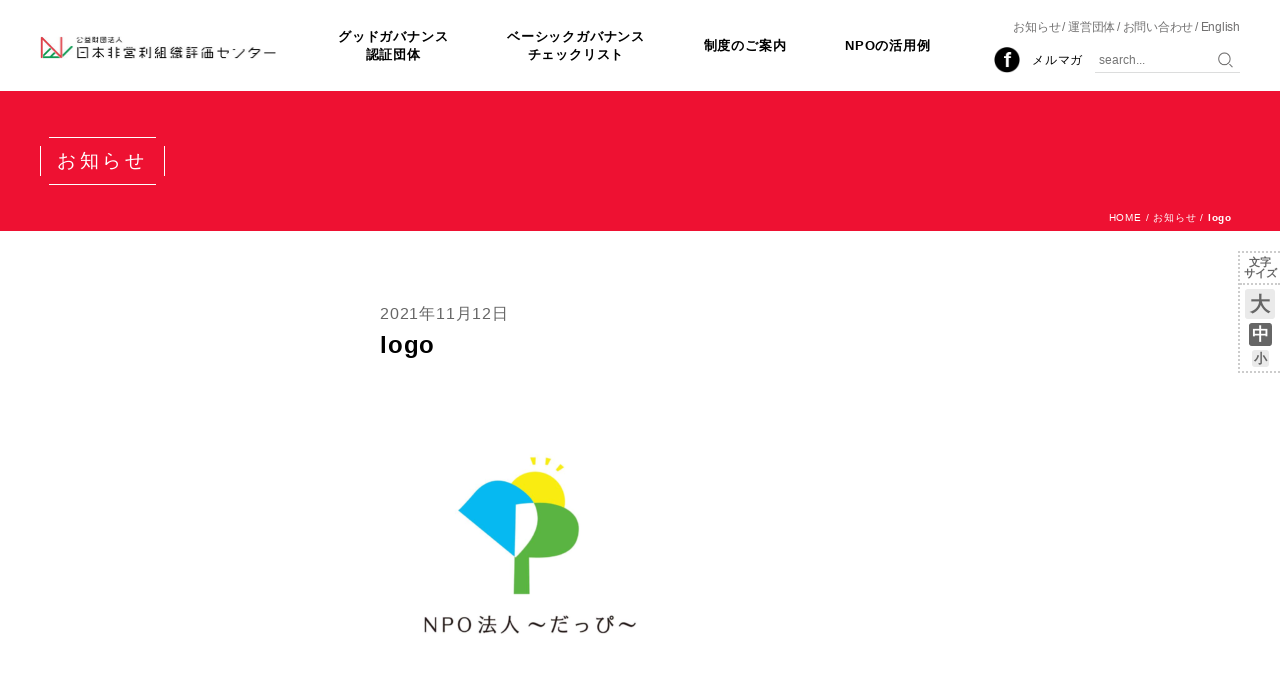

--- FILE ---
content_type: text/html; charset=UTF-8
request_url: https://jcne.or.jp/?attachment_id=8963
body_size: 9240
content:
<!DOCTYPE HTML>
<html lang="ja">
<head>
    <meta charset="UTF-8">
    
        	<style>img:is([sizes="auto" i], [sizes^="auto," i]) { contain-intrinsic-size: 3000px 1500px }</style>
	
		<!-- All in One SEO 4.9.0 - aioseo.com -->
		<title>logo | 公益財団法人日本非営利組織評価センター（JCNE）</title>
	<meta name="description" content="Uploaded from ベーシックガバナンスチェックお申込みフォーム" />
	<meta name="robots" content="max-image-preview:large" />
	<link rel="canonical" href="https://jcne.or.jp/?attachment_id=8963" />
	<meta name="generator" content="All in One SEO (AIOSEO) 4.9.0" />
		<meta property="og:locale" content="ja_JP" />
		<meta property="og:site_name" content="公益財団法人日本非営利組織評価センター（JCNE）" />
		<meta property="og:type" content="article" />
		<meta property="og:title" content="logo | 公益財団法人日本非営利組織評価センター（JCNE）" />
		<meta property="og:description" content="Uploaded from ベーシックガバナンスチェックお申込みフォーム" />
		<meta property="og:url" content="https://jcne.or.jp/?attachment_id=8963" />
		<meta property="og:image" content="https://jcne.or.jp/wp-content/uploads/2016/12/733660d14437e0b09e773d2c29db556b.png" />
		<meta property="og:image:secure_url" content="https://jcne.or.jp/wp-content/uploads/2016/12/733660d14437e0b09e773d2c29db556b.png" />
		<meta property="og:image:width" content="1290" />
		<meta property="og:image:height" content="892" />
		<meta property="article:published_time" content="2021-11-12T03:47:48+00:00" />
		<meta property="article:modified_time" content="2021-11-12T03:47:48+00:00" />
		<meta name="twitter:card" content="summary" />
		<meta name="twitter:title" content="logo | 公益財団法人日本非営利組織評価センター（JCNE）" />
		<meta name="twitter:description" content="Uploaded from ベーシックガバナンスチェックお申込みフォーム" />
		<meta name="twitter:image" content="https://jcne.or.jp/wp-content/uploads/2016/12/733660d14437e0b09e773d2c29db556b.png" />
		<script type="application/ld+json" class="aioseo-schema">
			{"@context":"https:\/\/schema.org","@graph":[{"@type":"BreadcrumbList","@id":"https:\/\/jcne.or.jp\/?attachment_id=8963#breadcrumblist","itemListElement":[{"@type":"ListItem","@id":"https:\/\/jcne.or.jp#listItem","position":1,"name":"\u30db\u30fc\u30e0","item":"https:\/\/jcne.or.jp","nextItem":{"@type":"ListItem","@id":"https:\/\/jcne.or.jp\/?attachment_id=8963#listItem","name":"logo"}},{"@type":"ListItem","@id":"https:\/\/jcne.or.jp\/?attachment_id=8963#listItem","position":2,"name":"logo","previousItem":{"@type":"ListItem","@id":"https:\/\/jcne.or.jp#listItem","name":"\u30db\u30fc\u30e0"}}]},{"@type":"ItemPage","@id":"https:\/\/jcne.or.jp\/?attachment_id=8963#itempage","url":"https:\/\/jcne.or.jp\/?attachment_id=8963","name":"logo | \u516c\u76ca\u8ca1\u56e3\u6cd5\u4eba\u65e5\u672c\u975e\u55b6\u5229\u7d44\u7e54\u8a55\u4fa1\u30bb\u30f3\u30bf\u30fc\uff08JCNE\uff09","description":"Uploaded from \u30d9\u30fc\u30b7\u30c3\u30af\u30ac\u30d0\u30ca\u30f3\u30b9\u30c1\u30a7\u30c3\u30af\u304a\u7533\u8fbc\u307f\u30d5\u30a9\u30fc\u30e0","inLanguage":"ja","isPartOf":{"@id":"https:\/\/jcne.or.jp\/#website"},"breadcrumb":{"@id":"https:\/\/jcne.or.jp\/?attachment_id=8963#breadcrumblist"},"author":{"@id":"https:\/\/jcne.or.jp\/author\/#author"},"creator":{"@id":"https:\/\/jcne.or.jp\/author\/#author"},"datePublished":"2021-11-12T12:47:48+09:00","dateModified":"2021-11-12T12:47:48+09:00"},{"@type":"Organization","@id":"https:\/\/jcne.or.jp\/#organization","name":"\u516c\u76ca\u8ca1\u56e3\u6cd5\u4eba\u65e5\u672c\u975e\u55b6\u5229\u7d44\u7e54\u8a55\u4fa1\u30bb\u30f3\u30bf\u30fc\uff08JCNE\uff09","url":"https:\/\/jcne.or.jp\/"},{"@type":"WebSite","@id":"https:\/\/jcne.or.jp\/#website","url":"https:\/\/jcne.or.jp\/","name":"\u516c\u76ca\u8ca1\u56e3\u6cd5\u4eba\u65e5\u672c\u975e\u55b6\u5229\u7d44\u7e54\u8a55\u4fa1\u30bb\u30f3\u30bf\u30fc\uff08JCNE\uff09","inLanguage":"ja","publisher":{"@id":"https:\/\/jcne.or.jp\/#organization"}}]}
		</script>
		<!-- All in One SEO -->

<link rel='stylesheet' id='wp-block-library-css' href='https://jcne.or.jp/wp-includes/css/dist/block-library/style.min.css?ver=6.8.3' type='text/css' media='all' />
<style id='classic-theme-styles-inline-css' type='text/css'>
/*! This file is auto-generated */
.wp-block-button__link{color:#fff;background-color:#32373c;border-radius:9999px;box-shadow:none;text-decoration:none;padding:calc(.667em + 2px) calc(1.333em + 2px);font-size:1.125em}.wp-block-file__button{background:#32373c;color:#fff;text-decoration:none}
</style>
<link rel='stylesheet' id='aioseo/css/src/vue/standalone/blocks/table-of-contents/global.scss-css' href='https://jcne.or.jp/wp-content/plugins/all-in-one-seo-pack/dist/Lite/assets/css/table-of-contents/global.e90f6d47.css?ver=4.9.0' type='text/css' media='all' />
<style id='global-styles-inline-css' type='text/css'>
:root{--wp--preset--aspect-ratio--square: 1;--wp--preset--aspect-ratio--4-3: 4/3;--wp--preset--aspect-ratio--3-4: 3/4;--wp--preset--aspect-ratio--3-2: 3/2;--wp--preset--aspect-ratio--2-3: 2/3;--wp--preset--aspect-ratio--16-9: 16/9;--wp--preset--aspect-ratio--9-16: 9/16;--wp--preset--color--black: #000000;--wp--preset--color--cyan-bluish-gray: #abb8c3;--wp--preset--color--white: #ffffff;--wp--preset--color--pale-pink: #f78da7;--wp--preset--color--vivid-red: #cf2e2e;--wp--preset--color--luminous-vivid-orange: #ff6900;--wp--preset--color--luminous-vivid-amber: #fcb900;--wp--preset--color--light-green-cyan: #7bdcb5;--wp--preset--color--vivid-green-cyan: #00d084;--wp--preset--color--pale-cyan-blue: #8ed1fc;--wp--preset--color--vivid-cyan-blue: #0693e3;--wp--preset--color--vivid-purple: #9b51e0;--wp--preset--gradient--vivid-cyan-blue-to-vivid-purple: linear-gradient(135deg,rgba(6,147,227,1) 0%,rgb(155,81,224) 100%);--wp--preset--gradient--light-green-cyan-to-vivid-green-cyan: linear-gradient(135deg,rgb(122,220,180) 0%,rgb(0,208,130) 100%);--wp--preset--gradient--luminous-vivid-amber-to-luminous-vivid-orange: linear-gradient(135deg,rgba(252,185,0,1) 0%,rgba(255,105,0,1) 100%);--wp--preset--gradient--luminous-vivid-orange-to-vivid-red: linear-gradient(135deg,rgba(255,105,0,1) 0%,rgb(207,46,46) 100%);--wp--preset--gradient--very-light-gray-to-cyan-bluish-gray: linear-gradient(135deg,rgb(238,238,238) 0%,rgb(169,184,195) 100%);--wp--preset--gradient--cool-to-warm-spectrum: linear-gradient(135deg,rgb(74,234,220) 0%,rgb(151,120,209) 20%,rgb(207,42,186) 40%,rgb(238,44,130) 60%,rgb(251,105,98) 80%,rgb(254,248,76) 100%);--wp--preset--gradient--blush-light-purple: linear-gradient(135deg,rgb(255,206,236) 0%,rgb(152,150,240) 100%);--wp--preset--gradient--blush-bordeaux: linear-gradient(135deg,rgb(254,205,165) 0%,rgb(254,45,45) 50%,rgb(107,0,62) 100%);--wp--preset--gradient--luminous-dusk: linear-gradient(135deg,rgb(255,203,112) 0%,rgb(199,81,192) 50%,rgb(65,88,208) 100%);--wp--preset--gradient--pale-ocean: linear-gradient(135deg,rgb(255,245,203) 0%,rgb(182,227,212) 50%,rgb(51,167,181) 100%);--wp--preset--gradient--electric-grass: linear-gradient(135deg,rgb(202,248,128) 0%,rgb(113,206,126) 100%);--wp--preset--gradient--midnight: linear-gradient(135deg,rgb(2,3,129) 0%,rgb(40,116,252) 100%);--wp--preset--font-size--small: 13px;--wp--preset--font-size--medium: 20px;--wp--preset--font-size--large: 36px;--wp--preset--font-size--x-large: 42px;--wp--preset--spacing--20: 0.44rem;--wp--preset--spacing--30: 0.67rem;--wp--preset--spacing--40: 1rem;--wp--preset--spacing--50: 1.5rem;--wp--preset--spacing--60: 2.25rem;--wp--preset--spacing--70: 3.38rem;--wp--preset--spacing--80: 5.06rem;--wp--preset--shadow--natural: 6px 6px 9px rgba(0, 0, 0, 0.2);--wp--preset--shadow--deep: 12px 12px 50px rgba(0, 0, 0, 0.4);--wp--preset--shadow--sharp: 6px 6px 0px rgba(0, 0, 0, 0.2);--wp--preset--shadow--outlined: 6px 6px 0px -3px rgba(255, 255, 255, 1), 6px 6px rgba(0, 0, 0, 1);--wp--preset--shadow--crisp: 6px 6px 0px rgba(0, 0, 0, 1);}:where(.is-layout-flex){gap: 0.5em;}:where(.is-layout-grid){gap: 0.5em;}body .is-layout-flex{display: flex;}.is-layout-flex{flex-wrap: wrap;align-items: center;}.is-layout-flex > :is(*, div){margin: 0;}body .is-layout-grid{display: grid;}.is-layout-grid > :is(*, div){margin: 0;}:where(.wp-block-columns.is-layout-flex){gap: 2em;}:where(.wp-block-columns.is-layout-grid){gap: 2em;}:where(.wp-block-post-template.is-layout-flex){gap: 1.25em;}:where(.wp-block-post-template.is-layout-grid){gap: 1.25em;}.has-black-color{color: var(--wp--preset--color--black) !important;}.has-cyan-bluish-gray-color{color: var(--wp--preset--color--cyan-bluish-gray) !important;}.has-white-color{color: var(--wp--preset--color--white) !important;}.has-pale-pink-color{color: var(--wp--preset--color--pale-pink) !important;}.has-vivid-red-color{color: var(--wp--preset--color--vivid-red) !important;}.has-luminous-vivid-orange-color{color: var(--wp--preset--color--luminous-vivid-orange) !important;}.has-luminous-vivid-amber-color{color: var(--wp--preset--color--luminous-vivid-amber) !important;}.has-light-green-cyan-color{color: var(--wp--preset--color--light-green-cyan) !important;}.has-vivid-green-cyan-color{color: var(--wp--preset--color--vivid-green-cyan) !important;}.has-pale-cyan-blue-color{color: var(--wp--preset--color--pale-cyan-blue) !important;}.has-vivid-cyan-blue-color{color: var(--wp--preset--color--vivid-cyan-blue) !important;}.has-vivid-purple-color{color: var(--wp--preset--color--vivid-purple) !important;}.has-black-background-color{background-color: var(--wp--preset--color--black) !important;}.has-cyan-bluish-gray-background-color{background-color: var(--wp--preset--color--cyan-bluish-gray) !important;}.has-white-background-color{background-color: var(--wp--preset--color--white) !important;}.has-pale-pink-background-color{background-color: var(--wp--preset--color--pale-pink) !important;}.has-vivid-red-background-color{background-color: var(--wp--preset--color--vivid-red) !important;}.has-luminous-vivid-orange-background-color{background-color: var(--wp--preset--color--luminous-vivid-orange) !important;}.has-luminous-vivid-amber-background-color{background-color: var(--wp--preset--color--luminous-vivid-amber) !important;}.has-light-green-cyan-background-color{background-color: var(--wp--preset--color--light-green-cyan) !important;}.has-vivid-green-cyan-background-color{background-color: var(--wp--preset--color--vivid-green-cyan) !important;}.has-pale-cyan-blue-background-color{background-color: var(--wp--preset--color--pale-cyan-blue) !important;}.has-vivid-cyan-blue-background-color{background-color: var(--wp--preset--color--vivid-cyan-blue) !important;}.has-vivid-purple-background-color{background-color: var(--wp--preset--color--vivid-purple) !important;}.has-black-border-color{border-color: var(--wp--preset--color--black) !important;}.has-cyan-bluish-gray-border-color{border-color: var(--wp--preset--color--cyan-bluish-gray) !important;}.has-white-border-color{border-color: var(--wp--preset--color--white) !important;}.has-pale-pink-border-color{border-color: var(--wp--preset--color--pale-pink) !important;}.has-vivid-red-border-color{border-color: var(--wp--preset--color--vivid-red) !important;}.has-luminous-vivid-orange-border-color{border-color: var(--wp--preset--color--luminous-vivid-orange) !important;}.has-luminous-vivid-amber-border-color{border-color: var(--wp--preset--color--luminous-vivid-amber) !important;}.has-light-green-cyan-border-color{border-color: var(--wp--preset--color--light-green-cyan) !important;}.has-vivid-green-cyan-border-color{border-color: var(--wp--preset--color--vivid-green-cyan) !important;}.has-pale-cyan-blue-border-color{border-color: var(--wp--preset--color--pale-cyan-blue) !important;}.has-vivid-cyan-blue-border-color{border-color: var(--wp--preset--color--vivid-cyan-blue) !important;}.has-vivid-purple-border-color{border-color: var(--wp--preset--color--vivid-purple) !important;}.has-vivid-cyan-blue-to-vivid-purple-gradient-background{background: var(--wp--preset--gradient--vivid-cyan-blue-to-vivid-purple) !important;}.has-light-green-cyan-to-vivid-green-cyan-gradient-background{background: var(--wp--preset--gradient--light-green-cyan-to-vivid-green-cyan) !important;}.has-luminous-vivid-amber-to-luminous-vivid-orange-gradient-background{background: var(--wp--preset--gradient--luminous-vivid-amber-to-luminous-vivid-orange) !important;}.has-luminous-vivid-orange-to-vivid-red-gradient-background{background: var(--wp--preset--gradient--luminous-vivid-orange-to-vivid-red) !important;}.has-very-light-gray-to-cyan-bluish-gray-gradient-background{background: var(--wp--preset--gradient--very-light-gray-to-cyan-bluish-gray) !important;}.has-cool-to-warm-spectrum-gradient-background{background: var(--wp--preset--gradient--cool-to-warm-spectrum) !important;}.has-blush-light-purple-gradient-background{background: var(--wp--preset--gradient--blush-light-purple) !important;}.has-blush-bordeaux-gradient-background{background: var(--wp--preset--gradient--blush-bordeaux) !important;}.has-luminous-dusk-gradient-background{background: var(--wp--preset--gradient--luminous-dusk) !important;}.has-pale-ocean-gradient-background{background: var(--wp--preset--gradient--pale-ocean) !important;}.has-electric-grass-gradient-background{background: var(--wp--preset--gradient--electric-grass) !important;}.has-midnight-gradient-background{background: var(--wp--preset--gradient--midnight) !important;}.has-small-font-size{font-size: var(--wp--preset--font-size--small) !important;}.has-medium-font-size{font-size: var(--wp--preset--font-size--medium) !important;}.has-large-font-size{font-size: var(--wp--preset--font-size--large) !important;}.has-x-large-font-size{font-size: var(--wp--preset--font-size--x-large) !important;}
:where(.wp-block-post-template.is-layout-flex){gap: 1.25em;}:where(.wp-block-post-template.is-layout-grid){gap: 1.25em;}
:where(.wp-block-columns.is-layout-flex){gap: 2em;}:where(.wp-block-columns.is-layout-grid){gap: 2em;}
:root :where(.wp-block-pullquote){font-size: 1.5em;line-height: 1.6;}
</style>
<link rel='stylesheet' id='wp-pagenavi-css' href='https://jcne.or.jp/wp-content/plugins/wp-pagenavi/pagenavi-css.css?ver=2.70' type='text/css' media='all' />
<script type="text/javascript" src="https://jcne.or.jp/wp-includes/js/jquery/jquery.min.js?ver=3.7.1" id="jquery-core-js"></script>
<script type="text/javascript" src="https://jcne.or.jp/wp-includes/js/jquery/jquery-migrate.min.js?ver=3.4.1" id="jquery-migrate-js"></script>
<style id="sccss">/* カスタム CSS をここに入力してください */.marker_lightyellow {

background: linear-gradient(transparent 70%, #ffff66 70%);

}



.marker_lightgreen {

background: linear-gradient(transparent 70%, #90EE90 70%);

}



.marker_lightskyblue {

background: linear-gradient(transparent 70%, #87CEFA 70%);

}



.marker_lightsalmon {

background: linear-gradient(transparent 70%, #FFA07A 70%);

}</style>    <meta http-equiv="X-UA-Compatible" content="IE=Edge">
    <meta name="viewport" content="initial-scale=1.0">
    <link rel="apple-touch-icon-precomposed" href="/apple-touch-icon.png">
    <link rel="stylesheet" href="https://jcne.or.jp/wp-content/themes/jcne2/style.css?1765508978">
    <!-- Global site tag (gtag.js) - Google Analytics -->
    <script async src="https://www.googletagmanager.com/gtag/js?id=G-51DJHJVCNV"></script>
    <script>
        window.dataLayer = window.dataLayer || [];
        function gtag(){dataLayer.push(arguments);}
        gtag('js', new Date());
        gtag('config', 'G-51DJHJVCNV');
    </script>
</head>

<body class="font-medium">

<div class="header">
    <div class="headerinner">
        <div class="sitelogo"><a href="https://jcne.or.jp/"><img src="https://jcne.or.jp/wp-content/themes/jcne2/_img/parts/sitelogo.png" alt="公益財団法人日本非営利組織評価センター（JCNE）"></a></div>
        <div class="sitenav">
            <p class="sitenav__button"><span class="sitenav__button-line1"></span><span class="sitenav__button-line2"></span><span class="sitenav__button-line3"></span></p>
            <div class="sitenav__body">
                <div class="gnav">
                                        <ul class="gnav__list">
                        <li><a href="https://jcne.or.jp/gg/">グッドガバナンス<br class="u-mq-up-md-only">認証団体</a></li>
                        <li><a href="https://jcne.or.jp/org/">ベーシックガバナンス<br class="u-mq-up-md-only">チェックリスト</a></li>
                        <li><a href="https://jcne.or.jp/evaluation/significance/">制度のご案内</a></li>
                        <li><a href="https://jcne.or.jp/for_npo/merit/">NPOの活用例</a></li>
                    <!-- /.gnav__list --></ul>
                <!-- /.gnav --></div>
                <div class="subnav">
                    <ul class="subnav__list">
                        <li><a href="https://jcne.or.jp/news/">お知らせ</a></li>
                        <li><a href="https://jcne.or.jp/about/jcne/">運営団体</a></li>
                        <li><a href="https://jcne.or.jp/contact/">お問い合わせ</a></li>
                        <li><a href="https://jcne.or.jp/english-about-us/">English</a></li>
                    <!-- /.subnav__list --></ul>
                <!-- /.subnav --></div>
                <div class="utilnav">
                    <ul class="utilnav__list">
                        <li class="utilnav_item--facebook"><a href="https://www.facebook.com/npoeval/" target="_blank">Facebook</a></li>
                        <li class="utilnav_item"><a href="https://jcne.or.jp/melmaga/">メルマガ</a></li>
                        <li class="headersearch__wrap utilnav_item--search">
                            <div class="headersearch">
                                <form action="https://jcne.or.jp/" method="get">
                                    <p class="headersearch__input"><input type="text" name="s" placeholder="search..."></p>
                                    <p class="headersearch__submit"><input type="submit" value="検索"></p>
                                </form>
                            <!-- /.headersearch --></div>
                        </li>
                    <!-- /.utilnav__list --></ul>
                <!-- /.utilnav --></div>
            <!-- /.sitenav__body --></div>
        <!-- /.sitenav --></div>
    <!-- /.headerinner --></div>
<!-- /.header --></div>
<div class="header_spacer"></div>
<div class="fontnav">
    <p class="fontnav__label">文字<br>サイズ</p>
    <ul class="fontnav__list">
        <li class="fontnav__button--large"><a href="#" class="js-fontsizechange" data-fontsize="large">大</a></li>
        <li class="fontnav__button--medium"><a href="#" class="js-fontsizechange" data-fontsize="medium">中</a></li>
        <li class="fontnav__button--small"><a href="#" class="js-fontsizechange" data-fontsize="small">小</a></li>
    <!-- /.fontnav__list --></ul>
<!-- /.fontnav --></div>

<div class="pageflame">
    <div class="pageflame__header">
        <div class="pageflame__headerinner">
            <h1 class="pageflame__title"><span class="pageflame__titleinner">お知らせ</span></h1>
        <!-- /.pageflame__headerinner --></div>
    <!-- /.pageflame__header --></div>
    <div class="column pageflame__body">
        <div class="column__body">
            <p class="topicpath"><a href="https://jcne.or.jp/">HOME</a> / <a href="https://jcne.or.jp/news/">お知らせ</a> / <strong>logo</strong></p>
            <div id="blogcontent--8963" class="blogcontent">
                <div class="blogcontent__header">
                    <p class="blogcontent__meta">2021年11月12日</p>
                    <h1 class="blogcontent__title">logo</h1>
                <!-- /.blogcontent__header --></div>
                <div class="blogcontent__body">
                    <p class="attachment"><a href='https://jcne.or.jp/wp-content/uploads/mw-wp-form-media/20211112/690438161618de3d760ef9.png'><img fetchpriority="high" decoding="async" width="300" height="300" src="https://jcne.or.jp/wp-content/uploads/mw-wp-form-media/20211112/690438161618de3d760ef9-300x300.png" class="attachment-medium size-medium" alt="" srcset="https://jcne.or.jp/wp-content/uploads/mw-wp-form-media/20211112/690438161618de3d760ef9-300x300.png 300w, https://jcne.or.jp/wp-content/uploads/mw-wp-form-media/20211112/690438161618de3d760ef9-150x150.png 150w, https://jcne.or.jp/wp-content/uploads/mw-wp-form-media/20211112/690438161618de3d760ef9-768x768.png 768w, https://jcne.or.jp/wp-content/uploads/mw-wp-form-media/20211112/690438161618de3d760ef9.png 960w" sizes="(max-width: 300px) 100vw, 300px" /></a></p>
<p>Uploaded from ベーシックガバナンスチェックお申込みフォーム</p>
                <!-- /.blogcontent__body --></div>
            <!-- /.blogcontent --></div>
            <!-- /.column__body --></div>
        <div class="column__aside">
        <!-- /.column__aside --></div>
    <!-- /.pageflame__body --></div>
<!-- /.pageflame --></div>

<div class="footer">
    <div class="footerinner">
        <ul class="footernav">
            <li>
                <h1 class="footernav__label">制度のご案内</h1>
                <ul class="footernav__list">
                    <li><a href="https://jcne.or.jp/evaluation/significance/">JCNEが提供する組織評価・認証制度</a></li>
                    <li><a href="https://jcne.or.jp/evaluation/goodgiving/">グッドギビングマーク制度</a></li>
                    <li><a href="https://jcne.or.jp/evaluation/good_governance/">グッドガバナンス認証制度</a></li>
                    <li><a href="https://jcne.or.jp/evaluation/gg-mark/">グッドガバナンス認証マーク</a></li>
                    <li><a href="https://jcne.or.jp/evaluation/outline/">ベーシックガバナンスチェック制度</a></li>
                    <li><a href="https://jcne.or.jp/evaluation/faq/">よくある質問</a></li>
                </ul>
            </li>
            <li>
                <h1 class="footernav__label">NPOの活用例</h1>
                <ul class="footernav__list">
                    <li><a href="https://jcne.or.jp/for_npo/merit/">評価・認証制度の活用先（メリット）一覧</a></li>
                    <li><a href="https://jcne.or.jp/for_npo/grant_foundation/">助成財団との連携</a></li>
                    <li><a href="https://jcne.or.jp/for_npo/congrant/">コングラント（株）との連携</a></li>
                    <li><a href="https://jcne.or.jp/for_npo/amazon_gg/">Amazon「みんなで応援」プログラム</a></li>
                    <li><a href="https://jcne.or.jp/for_npo/legacy/">遺贈寄付の受遺団体</a></li>
                    <li><a href="https://jcne.or.jp/for_npo/gg-donation/">寄付・応援特集ページ</a></li>
                    <li><a href="https://jcne.or.jp/for_npo/probono_gg/">プロボノ連携　富士通プロボノ部</a></li>
                    <li><a href="https://jcne.or.jp/for_npo/gg-voice/">Good Governance Voice</a></li>
                </ul>
            </li>
            <li>
                <h1 class="footernav__label">団体概要</h1>
                <ul class="footernav__list">
                    <li><a href="https://jcne.or.jp/about/jcne/">JCNEとは</a></li>
                    <li><a href="https://jcne.or.jp/about/greeting/">理事長・役員ご挨拶</a></li>
                    <li><a href="https://jcne.or.jp/about/advisorycommittee/">専門委員会</a></li>
                    <li><a href="https://jcne.or.jp/about/selectioncommittee/">役員等候補選出委員会</a></li>
                    <li><a href="https://jcne.or.jp/about/reports/">報告書・資料</a></li>
                    <li><a href="https://jcne.or.jp/about/disclosure/">情報公開</a></li>
                    <li><a href="https://jcne.or.jp/about/access/">アクセス・所在地</a></li>
                    <li><a href="https://jcne.or.jp/about/contact/">お問い合わせ</a></li>
                    <li><a href="https://jcne.or.jp/about/pamphlets/">パンフレット&nbsp;ダウンロード</a></li>
                    <li><a href="https://jcne.or.jp/about/link/">リンク集</a></li>
                    <li><a href="https://jcne.or.jp/about/privacy/">個人情報保護方針</a></li>
                    <li><a href="https://jcne.or.jp/about/trade/">特定商取引法に基づく表示</a></li>
                    <li><a href="https://jcne.or.jp/about/sitepolicy/">サイトポリシー</a></li>
                    <li><a href="https://jcne.or.jp/about/security-policy/">情報セキュリティ方針</a></li>
                </ul>
            </li>
            <li>
                <h1 class="footernav__label footernav__label--link"><a href="https://jcne.or.jp/org/">ベーシックガバナンスチェックリスト</a></h1>
                <h1 class="footernav__label footernav__label--link"><a href="https://goodgiving.jcne.or.jp/" target="_blank">第三者組織評価のお申込み</a></h1>
                <h1 class="footernav__label footernav__label--link"><a href="https://jcne.or.jp/gg/">グッドガバナンス認証 団体リスト</a></h1>
            </li>
            <li>
                <h1 class="footernav__label footernav__label--link"><a href="https://jcne.or.jp/news/">お知らせ</a></h1>
                <h1 class="footernav__label footernav__label--link"><a href="https://jcne.or.jp/seminar/">全国の評価説明会</a></h1>
                <h1 class="footernav__label footernav__label--link"><a href="https://jcne.or.jp/melmaga/">メルマガ登録</a></h1>
            </li>
            
        <!-- /.footernav --></ul>
		<!-- /.footerinner --></div>
		
		
		<div class="footer-bottom">
			<div class="logo-box">
				<div class="ft-jcne"><img src="https://jcne.or.jp/wp-content/themes/jcne2/_img/parts/ft-jcne.jpg" alt="JCNE"></div>
				<div class="ft-isms"><a href="https://goodgiving.jcne.or.jp/news/1407/"><img src="https://jcne.or.jp/wp-content/themes/jcne2/_img/parts/ft-isms.jpg" alt="ISMS"></a></div>
			</div>
			
			<div class="cr-box">
				<p class="cr">Copyright © 2022<br>
                公益財団法人日本非営利組織評価センター<br>
                All rights reserved.</p>
				<div class="ft-nf"><img src="https://jcne.or.jp/wp-content/themes/jcne2/_img/parts/ft-nf.png" alt="日本財団"></div>
			</div>
		<!-- /.footer-bottom --></div>
		
		
        <!--<div class="footer__logos">
            <p class="footer__logo footer__logo--jcne"><img src="https://jcne.or.jp/wp-content/themes/jcne2/_img/parts/sitelogo.png" alt="JCNE"></p>
            <p class="footer__logo footer__logo--tnf"><img src="https://jcne.or.jp/wp-content/themes/jcne2/_img/parts/logo_tnf.svg" alt="日本財団"></p>
        </div>--><!-- /.footer__logos -->
        <!--<div class="footer__copyright">
            <p>Copyright © 2022<br>
                公益財団法人日本非営利組織評価センター<br>
                All rights reserved.</p>
        </div>--><!-- /.footer__copyright -->
		
		
<!-- /.footer --></div>

<script type="speculationrules">
{"prefetch":[{"source":"document","where":{"and":[{"href_matches":"\/*"},{"not":{"href_matches":["\/wp-*.php","\/wp-admin\/*","\/wp-content\/uploads\/*","\/wp-content\/*","\/wp-content\/plugins\/*","\/wp-content\/themes\/jcne2\/*","\/*\\?(.+)"]}},{"not":{"selector_matches":"a[rel~=\"nofollow\"]"}},{"not":{"selector_matches":".no-prefetch, .no-prefetch a"}}]},"eagerness":"conservative"}]}
</script>
<script type="module"  src="https://jcne.or.jp/wp-content/plugins/all-in-one-seo-pack/dist/Lite/assets/table-of-contents.95d0dfce.js?ver=4.9.0" id="aioseo/js/src/vue/standalone/blocks/table-of-contents/frontend.js-js"></script>
<script src="https://jcne.or.jp/wp-content/themes/jcne2/_js/jquery-3.1.1.min.js"></script>
<script src="https://jcne.or.jp/wp-content/themes/jcne2/_js/jquery.cookie.js"></script>
<script src="https://jcne.or.jp/wp-content/themes/jcne2/_js/slick.min.js"></script>
<script src="https://jcne.or.jp/wp-content/themes/jcne2/_js/scripts.js"></script>
<script>
  (function(i,s,o,g,r,a,m){i['GoogleAnalyticsObject']=r;i[r]=i[r]||function(){
  (i[r].q=i[r].q||[]).push(arguments)},i[r].l=1*new Date();a=s.createElement(o),
  m=s.getElementsByTagName(o)[0];a.async=1;a.src=g;m.parentNode.insertBefore(a,m)
  })(window,document,'script','https://www.google-analytics.com/analytics.js','ga');
  ga('create', 'UA-74973606-1', 'auto');
  ga('send', 'pageview');
</script>
</body>
</html>


--- FILE ---
content_type: text/css
request_url: https://jcne.or.jp/wp-content/themes/jcne2/style.css?1765508978
body_size: 25288
content:
@charset "UTF-8";
/*
	Theme Name: JCNE2
	Description: JCNE オリジナルテーマ
*/
@import url("style_user.css");
/*! normalize.css v4.1.1 | MIT License | github.com/necolas/normalize.css */
html {
	-ms-text-size-adjust: 100%;
	-webkit-text-size-adjust: 100%;
}
body {
	margin: 0;
}
article, aside, details, figcaption, figure, footer, header, main, menu, nav, section, summary {
	display: block;
}
audio, canvas, progress, video {
	display: inline-block;
}
audio:not([controls]) {
	display: none;
	height: 0;
}
progress {
	vertical-align: baseline;
}
template, [hidden] {
	display: none;
}
a {
	background-color: transparent;
	-webkit-text-decoration-skip: objects;
}
a:active, a:hover {
	outline-width: 0;
}
abbr[title] {
	border-bottom: none;
	text-decoration: underline;
	-webkit-text-decoration: underline dotted;
	text-decoration: underline dotted;
}
b, strong {
	font-weight: inherit;
	font-weight: bolder;
}
dfn {
	font-style: italic;
}
h1 {
	font-size: 2em;
	margin: 0.67em 0;
}
mark {
	background-color: #ff0;
	color: #000;
}
small {
	font-size: 80%;
}
sub, sup {
	font-size: 75%;
	line-height: 0;
	position: relative;
	vertical-align: baseline;
}
sub {
	bottom: -0.25em;
}
sup {
	top: -0.5em;
}
img {
	border-style: none;
}
svg:not(:root) {
	overflow: hidden;
}
code, kbd, pre, samp {
	font-family: monospace, monospace;
	font-size: 1em;
}
figure {
	margin: 1em 40px;
}
hr {
	-webkit-box-sizing: content-box;
	box-sizing: content-box;
	height: 0;
	overflow: visible;
}
button, input, select, textarea {
	font: inherit;
	margin: 0;
}
optgroup {
	font-weight: 700;
}
button, input {
	overflow: visible;
}
button, select {
	text-transform: none;
}
button, html [type=button], [type=reset], [type=submit] {
	-webkit-appearance: button;
}
button::-moz-focus-inner, [type=button]::-moz-focus-inner, [type=reset]::-moz-focus-inner, [type=submit]::-moz-focus-inner {
	border-style: none;
	padding: 0;
}
button:-moz-focusring, [type=button]:-moz-focusring, [type=reset]:-moz-focusring, [type=submit]:-moz-focusring {
	outline: 1px dotted ButtonText;
}
fieldset {
	border: 1px solid silver;
	margin: 0 2px;
	padding: 0.35em 0.625em 0.75em;
}
legend {
	-webkit-box-sizing: border-box;
	box-sizing: border-box;
	color: inherit;
	display: table;
	max-width: 100%;
	padding: 0;
	white-space: normal;
}
textarea {
	overflow: auto;
}
[type=checkbox], [type=radio] {
	-webkit-box-sizing: border-box;
	box-sizing: border-box;
	padding: 0;
}
[type=number]::-webkit-inner-spin-button, [type=number]::-webkit-outer-spin-button {
	height: auto;
}
[type=search] {
	-webkit-appearance: textfield;
	outline-offset: -2px;
}
[type=search]::-webkit-search-cancel-button, [type=search]::-webkit-search-decoration {
	-webkit-appearance: none;
}
::-webkit-input-placeholder {
	color: inherit;
	opacity: 0.54;
}
::-webkit-file-upload-button {
	-webkit-appearance: button;
	font: inherit;
}
html {
	color: #3e3a39;
	font-size: 87.5%;
	font-family: "Hiragino Kaku Gothic Pro", "ヒラギノ角ゴ Pro", Meiryo, "メイリオ", Verdana, "ＭＳ Ｐゴシック", sans-serif;
	letter-spacing: 0.05em;
	line-height: 2;
	word-wrap: break-word;
	overflow-wrap: break-word;
}
h1, h2, h3, h4, h5, h6, b, strong {
	font-weight: bold;
}
button, input, select, textarea {
	font-family: sans-serif;
	-webkit-box-sizing: border-box;
	box-sizing: border-box;
}
a {
	color: #ee1132;
	text-decoration: underline;
	-webkit-transition: color 200ms ease;
	transition: color 200ms ease;
}
body a:hover {
	color: #ff7e91;
	text-decoration: none;
}
@media screen and (min-width: 768px) {
	html {
		font-size: 100%;
	}
}
/* --------------------------------------- */
/* ライブラリ */
/* --------------------------------------- */
/* Slider */
.slick-slider {
	position: relative;
	display: block;
	-webkit-box-sizing: border-box;
	box-sizing: border-box;
	-webkit-user-select: none;
	-moz-user-select: none;
	-ms-user-select: none;
	user-select: none;
	-webkit-touch-callout: none;
	-khtml-user-select: none;
	-ms-touch-action: pan-y;
	touch-action: pan-y;
	-webkit-tap-highlight-color: transparent;
}
.slick-list {
	position: relative;
	display: block;
	overflow: hidden;
	margin: 0;
	padding: 0;
}
.slick-list:focus {
	outline: none;
}
.slick-list.dragging {
	cursor: pointer;
	cursor: hand;
}
.slick-slider .slick-track, .slick-slider .slick-list {
	-webkit-transform: translate3d(0, 0, 0);
	-ms-transform: translate3d(0, 0, 0);
	transform: translate3d(0, 0, 0);
}
.slick-track {
	position: relative;
	top: 0;
	left: 0;
	display: block;
	margin-left: auto;
	margin-right: auto;
}
.slick-track:before, .slick-track:after {
	display: table;
	content: "";
}
.slick-track:after {
	clear: both;
}
.slick-loading .slick-track {
	visibility: hidden;
}
.slick-slide {
	display: none;
	float: left;
	height: 100%;
	min-height: 1px;
}
[dir=rtl] .slick-slide {
	float: right;
}
.slick-slide img {
	display: block;
}
.slick-slide.slick-loading img {
	display: none;
}
.slick-slide.dragging img {
	pointer-events: none;
}
.slick-initialized .slick-slide {
	display: block;
}
.slick-loading .slick-slide {
	visibility: hidden;
}
.slick-vertical .slick-slide {
	display: block;
	height: auto;
	border: 1px solid transparent;
}
.slick-arrow.slick-hidden {
	display: none;
}
/* --------------------------------------- */
/* ラベル */
/* --------------------------------------- */
.x-label-h2, .x-label-h2--grey {
	position: relative;
	margin: 30px 0 20px;
	padding: 0 0 0 16px;
	color: #000;
	font-size: 133.33333%;
	line-height: 1.6;
}
.x-label-h2::before, .x-label-h2--grey::before {
	content: "";
	display: block;
	position: absolute;
	top: 0;
	left: 0;
	width: 4px;
	height: 100%;
	background: #009f41;
	border-radius: 5px;
}
.x-label-h2--grey::before {
	background: #666666;
}
.x-label-h2__sub {
	display: block;
	font-weight: normal;
	font-size: 1rem;
}
/* --------------------------------------- */
/* 注意書き */
/* --------------------------------------- */
.x-note {
	font-size: 83.33333%;
}
@media screen and (min-width: 768px) {
	.x-note {
		text-align: right;
	}
}
/* --------------------------------------- */
/* 小四角アイコン */
/* --------------------------------------- */
.x-smallsquare {
	margin: 0 4px 0 10px;
	font-size: 71.42857%;
	vertical-align: middle;
}
.x-smallsquare:first-child {
	margin-left: 0;
}
/* --------------------------------------- */
/* モアボタン */
/* --------------------------------------- */
.x-morebutton {
	margin: 0;
	text-align: center;
	line-height: 1;
}
.x-morebutton__anchor, .x-morebutton-inside-a {
	display: block;
	color: inherit;
	text-decoration: none;
	padding: 8px 45px;
	border: 1px solid;
	border-radius: 100px;
}
.x-morebutton--small {
	padding: 2px 15px;
}
.x-morebutton__arrow {
	display: inline-block;
	width: 4px;
	height: 4px;
	margin: 0 0 0 7px;
	vertical-align: 0.15em;
	border-right: 1.5px solid;
	border-bottom: 1.5px solid;
	-webkit-transform: rotate(-45deg);
	-ms-transform: rotate(-45deg);
	transform: rotate(-45deg);
}
.gglink {
	display: inline-block;
	color: #004096;
	font-weight: bold;
}
.gglink a:hover {
	color: #006dff;
}
/* --------------------------------------- */
/* グロナビアイコン */
/* --------------------------------------- */
.x-gnavicon {
	display: inline-block;
	width: 30px;
	height: 30px;
	margin: 0 8px 0 0;
	vertical-align: middle;
	background-image: url(_img/parts/siteicons.png);
	background-repeat: no-repeat;
	background-position: 0 0;
	background-size: 30px auto;
}
.x-gnavicon--about {
	background-position: 0 0;
}
.x-gnavicon--npo {
	background-position: 0 -30px;
}
.x-gnavicon--user {
	background-position: 0 -60px;
}
.x-gnavicon--result {
	background-position: 0 -90px;
}
.x-gnavicon--explain {
	background-position: 0 -120px;
}
.x-gnavicon--application {
	background-position: 0 -150px;
}
@media screen and (min-width: 768px) {
	.x-gnavicon {
		display: block;
		margin-right: auto;
		margin-left: auto;
	}
}
/* --------------------------------------- */
/* コンタクトフォーム */
/* --------------------------------------- */
.content__body .mw_wp_form p {
	margin: 10px 0;
}
.x-form__label {
	display: block;
	padding: 10px 0 0;
	color: #666;
	font-size: 87.5%;
	font-weight: bold;
	border-top: 1px solid #e5e5e5;
}
.x-form__button {
	display: block;
	padding: 30px 0 0;
	border-top: 1px solid #e5e5e5;
}
.input1, .input2 {
	margin-bottom: 5px;
	padding: 5px 8px;
	border: 2px solid #ccc;
}
.input1 {
	width: 100%;
}
.require {
	color: #c00;
}
.form_button1 {
	margin: 0 10px;
	padding: 1em 2em;
	color: #fff;
	font-weight: bold;
	background: #009f41;
	border: none;
	cursor: pointer;
}
.form_button1[disabled] {
	background: #ccc;
	cursor: not-allowed;
}
.form_button_back {
	margin: 0 10px;
	padding: 1em 2em;
	color: #fff;
	font-weight: bold;
	background: #999;
	border: none;
}
/* --------------------------------------- */
/* フォームスタイル */
/* --------------------------------------- */
.p-form-list {
	margin: 0;
	padding: 0;
	list-style: none;
	border-top: 1px solid #ebebeb;
}
.p-form-list__item {
	padding: 15px 0;
	border-bottom: 1px solid #ebebeb;
}
.p-form-list__item:last-child {
	border-bottom: none;
}
.p-form-list__label {
	font-weight: bold;
}
.p-form-list__input, .p-form-indent {
	margin: 10px 0;
}
.p-form-indent {
	padding: 0 0 0 40px;
}
[data-custom-checkbox] label {
	display: inline-block;
	position: relative;
	padding: 3px 15px 3px calc(20px + 20px);
	cursor: pointer;
}
[data-custom-checkbox] label::before, [data-custom-checkbox] label::after {
	-webkit-transition: all 200ms;
	transition: all 200ms;
}
[data-custom-checkbox] label::before {
	content: "";
	position: absolute;
	top: 1em;
	left: 0;
	width: 20px;
	height: 20px;
	margin-top: -10px;
	background: #fff;
	border: 2px solid #ccc;
}
[data-custom-checkbox] label::after {
	content: "";
	position: absolute;
	top: 1em;
	left: 3.4px;
	width: 14px;
	height: 8px;
	margin-top: -5.4px;
	border-left: 3px solid #3498DB;
	border-bottom: 3px solid #3498DB;
	opacity: 0;
	-webkit-transform: rotate(-45deg) scale(0.5);
	-ms-transform: rotate(-45deg) scale(0.5);
	transform: rotate(-45deg) scale(0.5);
}
[data-custom-checkbox] label:hover::before {
	background: #fff;
}
[data-custom-checkbox] label:hover::before {
	background: #fff;
	-webkit-box-shadow: 0 0 5px #1589ee;
	box-shadow: 0 0 5px #1589ee;
}
[data-custom-checkbox] label.is-checked::before {
	background: #fff;
	border: 2px solid #3498DB;
}
[data-custom-checkbox] label.is-checked::after {
	opacity: 1;
	-webkit-transform: rotate(-45deg) scale(1);
	-ms-transform: rotate(-45deg) scale(1);
	transform: rotate(-45deg) scale(1);
}
[data-custom-checkbox] label.is-disabled {
	color: #999;
}
[data-custom-checkbox] label.is-disabled::before {
	background: #ccc;
	border: 2px solid #ccc;
}
[data-custom-checkbox] label.is-disabled::after {
	content: normal;
}
[data-custom-checkbox] input[type=checkbox] {
	position: absolute;
	opacity: 0;
	-webkit-appearance: none;
	-moz-appearance: none;
	appearance: none;
}
[data-custom-radio] label {
	display: inline-block;
	position: relative;
	padding: 3px 15px 3px calc(20px + 15px);
	cursor: pointer;
}
[data-custom-radio] label::before, [data-custom-radio] label::after {
	-webkit-transition: all 200ms;
	transition: all 200ms;
}
[data-custom-radio] label::before {
	content: "";
	position: absolute;
	top: 1em;
	left: 0;
	width: 20px;
	height: 20px;
	margin-top: -10px;
	background: #fff;
	border: 2px solid #ccc;
	border-radius: 100%;
}
[data-custom-radio] label::after {
	content: "";
	position: absolute;
	top: 1em;
	left: 0;
	left: 7px;
	width: 10px;
	height: 10px;
	margin-top: -3px;
	background: #3498DB;
	border-radius: 100%;
	opacity: 0;
	-webkit-transform: scale(0.5);
	-ms-transform: scale(0.5);
	transform: scale(0.5);
}
[data-custom-radio] label:hover::before {
	background: #fff;
	-webkit-box-shadow: 0 0 5px #1589ee;
	box-shadow: 0 0 5px #1589ee;
}
[data-custom-radio] label.is-checked::before {
	background: #fff;
	border: 2px solid #3498DB;
}
[data-custom-radio] label.is-checked::after {
	opacity: 1;
	-webkit-transform: scale(1);
	-ms-transform: scale(1);
	transform: scale(1);
}
[data-custom-radio] label.is-disabled {
	color: #999;
}
[data-custom-radio] label.is-disabled::before {
	background: #ccc;
	border: 1px solid #ccc;
}
[data-custom-radio] label.is-disabled::after {
	content: normal;
}
[data-custom-radio] label.is-error::before {
	border: 1px solid #E33E41;
	background-color: #fff2f2;
}
[data-custom-radio] input[type=radio] {
	position: absolute;
	opacity: 0;
	-webkit-appearance: none;
	-moz-appearance: none;
	appearance: none;
}
.p-form-icon, .p-form-icon__option, .p-form-icon__require {
	display: inline-block;
	font-size: 0.75rem;
	margin: 0;
	padding: 1px 6px;
	color: #ffffff;
	font-weight: bold;
	vertical-align: middle;
	background: #999;
	border-radius: 3px;
}
.p-form-icon__require {
	background: #ee1132;
}
.p-scroll-box {
	height: 250px;
	overflow-y: scroll;
	padding: 10px 20px;
	border: 1px solid #999;
}
.p-form-inline-input {
	display: -webkit-box;
	display: -ms-flexbox;
	display: flex;
	-webkit-box-align: center;
	-ms-flex-align: center;
	align-items: center;
}
.p-form-inline-input__child-1 {
	margin: 0 10px 0 0;
}
.p-form-inline-input__child-2 {
	-webkit-box-flex: 1;
	-ms-flex-positive: 1;
	flex-grow: 1;
}
/* --------------------------------------- */
/* フォームスタイル2 */
/* --------------------------------------- */
.p-form-list2 {
	margin: 0;
	padding: 0;
	list-style: none;
}
.p-form-list2__item {
	padding: 15px 0;
}
.p-form-list2__label {
	margin: 0 0 10px;
	padding: 13px;
	font-weight: bold;
	background: #f1f1f1;
}
.p-form-list2__label2 {
	padding: 0 0 5px;
	font-weight: bold;
	border-bottom: 1px solid #999;
}
.p-form-list2__num {
	padding: 5px 10px;
	font-size: 0.875rem;
	background: #ffffff;
	border: 1px solid #ccc;
}
.p-form-input-border .mwform-checkbox-field:last-of-type {
	margin-top: 8px;
	padding-top: 10px;
	border-top: 1px dashed #999;
}
.p-form-more-box {
	text-align: right;
}
.p-form-more-box__checkbox {
	position: absolute;
	opacity: 0;
	visibility: hidden;
	-webkit-appearance: none;
	-moz-appearance: none;
	appearance: none;
	width: 1px;
	height: 1px;
}
.p-form-more-box__button {
	display: inline-block;
	margin: 0 0 10px;
	padding: 2px 20px;
	border: 1px solid #999;
	border-radius: 100px;
	cursor: pointer;
	-webkit-transition: 0.8s;
	transition: 0.8s;
}
.p-form-more-box__button::after {
	content: "";
	display: inline-block;
	width: 8px;
	height: 8px;
	vertical-align: middle;
	border-top: 2px solid;
	border-right: 2px solid;
	-webkit-transform: rotate(135deg);
	-ms-transform: rotate(135deg);
	transform: rotate(135deg);
	margin: 0 0 0 10px;
	vertical-align: 0.2em;
}
.p-form-more-box__checkbox:checked + .p-form-more-box__button::after {
	display: inline-block;
	width: 8px;
	height: 8px;
	vertical-align: middle;
	border-top: 2px solid;
	border-right: 2px solid;
	-webkit-transform: rotate(-45deg);
	-ms-transform: rotate(-45deg);
	transform: rotate(-45deg);
}
.p-form-more-box__checkbox + .p-form-more-box__button + p {
	margin: 0;
}
.p-form-more-box__content {
	height: 0;
	padding: 0;
	overflow: hidden;
	opacity: 0;
	-webkit-transition: 0.8s;
	transition: 0.8s;
}
.p-form-more-box__checkbox:checked + .p-form-more-box__button + .p-form-more-box__content, .p-form-more-box__checkbox:checked + .p-form-more-box__button + p + .p-form-more-box__content {
	height: auto;
	padding: 10px 0;
	opacity: 1;
}
.mw_wp_form .error {
	padding: 2px 10px;
	color: #ff0000;
	font-weight: bold;
	border: 2px solid;
}
.p-form-error-box {
	padding: 20px;
	color: #ff0000;
	font-weight: bold;
	border: 3px solid #f00;
}
.p-form-error-box:empty {
	display: none;
}
.p-form-error-box::after {
	content: "入力エラーがあります。";
}
.p-form-error-box span.error {
	display: none;
}
.mwform-file-delete {
	position: absolute;
}
.p-form-max-file-upload-message {
	position: fixed;
	width: 96%;
	bottom: -200px;
	left: 2%;
	margin: 0;
	padding: 20px;
	color: #ffffff;
	font-size: 1rem;
	text-align: left;
	line-height: 1.4;
	background: #f00;
	border-radius: 5px;
	-webkit-box-sizing: border-box;
	box-sizing: border-box;
	z-index: 999;
	opacity: 0;
	-webkit-transition: opacity 400ms, bottom 400ms;
	transition: opacity 400ms, bottom 400ms;
}
.p-form-max-file-upload-message.is-shown {
	opacity: 1;
	bottom: 20px;
}
@media screen and (min-width: 768px) {
	.p-form-max-file-upload-message {
		text-align: center;
		font-size: 1.25rem;
	}
}
.button_input_clear {
	position: absolute;
	right: 45px;
	margin-top: 5px;
}
.mwform-file-delete {
	right: 27px;
	margin-top: 7px;
	padding: 0 8px;
	background: #ccc;
}
@media screen and (min-width: 768px) {
	.mwform-file-delete {
		right: 47px;
	}
}
/* --------------------------------------- */
/* ヘッダー */
/* --------------------------------------- */
.header {
	position: relative;
	height: 50px;
	color: #000;
	z-index: 1;
}
@media screen and (min-width: 768px) {
	.header {
		position: fixed;
		width: 100%;
		height: 91px;
		background: #fff;
		z-index: 11;
	}
}
@media screen and (min-width: 768px) {
	.header_spacer {
		height: 91px;
	}
}
.headerinner {
	position: relative;
	max-width: 1200px;
	margin: 0 auto;
}
@media screen and (min-width: 768px) {
	.headerinner {
		margin-right: 20px;
		margin-left: 20px;
	}
}
@media screen and (min-width: 1240px) {
	.headerinner {
		margin-right: auto;
		margin-left: auto;
	}
}
.sitelogo {
	position: absolute;
	top: 19px;
	left: 10px;
	width: 168px;
	line-height: 1;
}
.sitelogo img {
	width: 100%;
}
@media screen and (min-width: 768px) {
	.sitelogo {
		width: calc((100% - 256px) * 0.25);
		top: 36px;
		left: 0;
	}
}
.sitelogoeng {
	position: absolute;
	top: 19px;
	left: 10px;
	width: auto;
	line-height: 1;
}
.sitelogoeng a {
	text-decoration: none;
	font-weight: bold;
	font-size: 20px;
	color: #000;
}
@media screen and (min-width: 768px) {
	.sitelogoeng {
		width: 337px;
		top: 36px;
		left: 0;
	}
}
/* --------------------------------------- */
/* サイトナビゲーション */
/* --------------------------------------- */
/* オープンボタン */
.sitenav__button {
	position: absolute;
	top: 9px;
	right: 10px;
	width: 42px;
	height: 25px;
	margin: 0;
	padding: 0 0 1em;
	font-size: 71.42857%;
	line-height: 1;
	text-align: center;
	white-space: nowrap;
}
.sitenav__button-line1, .sitenav__button-line2, .sitenav__button-line3 {
	display: block;
	position: absolute;
	top: 30%;
	left: 50%;
	width: 40%;
	height: 2px;
	margin: 0 0 0 -20%;
	background: #3e3a39;
	border-radius: 5px;
}
.sitenav__button-line1 {
	margin-top: -6px;
}
.sitenav__button-line3 {
	margin-top: 6px;
}
.sitenav__button::after {
	position: absolute;
	bottom: 0;
	left: 0;
	width: 100%;
	content: "メニュー";
}
/* メニューボディ */
.sitenav__body {
	display: none;
	position: absolute;
	top: 50px;
	width: 100%;
	padding: 5px 0 20px;
	background: rgba(255, 255, 255, 0.95);
	-webkit-box-sizing: border-box;
	box-sizing: border-box;
	z-index: 999;
	-webkit-box-shadow: 0 3px 3px 0 rgba(0, 0, 0, 0.1);
	box-shadow: 0 3px 3px 0 rgba(0, 0, 0, 0.1);
}
.sitenav__body a {
	color: inherit;
	text-decoration: none;
}
@media screen and (min-width: 768px) {
	.sitenav__button {
		display: none;
	}
	.sitenav__body {
		display: block;
		position: relative;
		top: 0;
		width: auto;
		padding: 0;
		background: none;
		-webkit-box-shadow: none;
		box-shadow: none;
	}
}
/* --------------------------------------- */
/* サイトナビゲーション gnav */
/* --------------------------------------- */
.gnav {
	margin: 15px 0 20px;
	font-size: 125%;
	font-weight: bold;
	line-height: 1.4;
}
@media screen and (min-width: 768px) {
	.gnav {
		position: absolute;
		top: 0;
		right: 280px;
		width: calc((100% - 256px) * 0.69);
		margin: 0;
		font-size: 81.25%;
		text-align: center;
	}
}
.gnav__list {
	margin: 0;
	padding: 0;
	list-style: none;
}
.gnav__list a {
	display: block;
	padding: 5px 20px;
}
.gnav__list a:hover {
	color: #009f41;
}
@media screen and (min-width: 768px) {
	.gnav__list {
		display: -webkit-box;
		display: -ms-flexbox;
		display: flex;
		-ms-flex-pack: distribute;
		justify-content: space-around;
		-webkit-box-align: center;
		-ms-flex-align: center;
		align-items: center;
		height: 91px;
	}
	.gnav__list a {
		padding: 0;
	}
	.gnav__list > li {
		position: relative;
	}
	.gnav__list > li:first-child {
		margin-left: 0;
	}
	.gnav__list > li:last-child {
		margin-right: 0;
	}
	.gnav__list > li.current {
		color: #009f41;
	}
	.gnav__list > li.current::after {
		content: "";
		display: block;
		position: absolute;
		bottom: -1px;
		left: 0;
		width: 100%;
		height: 1px;
		background: #009f41;
	}
}
/* --------------------------------------- */
/* サイトナビゲーション subnav */
/* --------------------------------------- */
.subnav {
	color: #727171;
}
@media screen and (min-width: 768px) {
	.subnav {
		position: absolute;
		top: 15px;
		right: 0;
		font-size: 75%;
	}
}
.subnav__list {
	margin: 0;
	padding: 0;
	list-style: none;
}
.subnav__list a {
	display: block;
	padding: 5px 20px;
}
@media screen and (min-width: 768px) {
	.subnav__list {
		letter-spacing: -0.02em;
	}
	.subnav__list > li {
		display: inline-block;
	}
	.subnav__list > li::after {
		content: "/";
		margin: 0 0 0 2px;
	}
	.subnav__list > li:last-child::after {
		content: none;
	}
	.subnav__list a {
		display: inline;
		padding: 0;
	}
}
/* --------------------------------------- */
/* サイトナビゲーション utilnav */
/* --------------------------------------- */
.utilnav {
	color: #727171;
}
@media screen and (min-width: 768px) {
	.utilnav {
		position: absolute;
		top: 47px;
		right: 0;
		color: inherit;
		font-size: 75%;
	}
}
.utilnav__list {
	margin: 0;
	padding: 0;
	list-style: none;
}
.utilnav__list a {
	display: block;
	padding: 5px 20px;
}
@media screen and (min-width: 768px) {
	.utilnav__list > li {
		display: inline-block;
		margin: 0 4px;
		vertical-align: middle;
	}
	.utilnav__list > li:first-child {
		margin-left: 0;
	}
	.utilnav__list > li:last-child {
		margin-right: 0;
	}
	.utilnav__list a {
		padding: 0;
	}
}
@media screen and (min-width: 768px) {
	.utilnav_item a, .utilnav_item--blog a, .utilnav_item--facebook a {
		display: block;
	}
}
@media screen and (min-width: 768px) {
	.utilnav_item--facebook a {
		width: 26px;
		height: 26px;
		text-indent: -9999px;
		background: url(_img/parts/icon_fb.png) no-repeat;
		background-size: 26px auto;
	}
}
@media screen and (min-width: 768px) {
	.utilnav_item--blog a {
		padding-right: 20px;
		min-height: 15px;
		background: url(_img/parts/icon_blank.png) no-repeat right 50%;
	}
}
/* --------------------------------------- */
/* サイトナビゲーション headersearch */
/* --------------------------------------- */
.headersearch {
	position: relative;
	margin: 0 20px;
	font-size: 18px;
	font-family: "ヒラギノ角ゴ Pro W3", "Hiragino Kaku Gothic Pro", "メイリオ", Meiryo, Verdana, "ＭＳ Ｐゴシック", sans-serif;
}
.headersearch__input input {
	width: 100%;
	padding: 12px 30px 12px 8px;
	border: 1px solid #dcdddd;
	background: #fff;
	-webkit-box-sizing: border-box;
	box-sizing: border-box;
}
.headersearch__submit {
	position: absolute;
	top: 50%;
	right: 0;
	width: 30px;
	height: 30px;
	margin: -15px 0 0;
}
.headersearch__submit input {
	width: 100%;
	height: 100%;
	text-indent: -9999px;
	background: url(_img/parts/searchbutton.png) no-repeat 50%;
	background-size: 15px auto;
	border: none;
}
@media screen and (min-width: 768px) {
	.headersearch {
		font-size: 100%;
		width: 145px;
		margin: 0;
	}
	.headersearch__input {
		margin: 0;
	}
	.headersearch__input input {
		width: 100%;
		padding: 0 30px 0 4px;
		border-top: none;
		border-right: none;
		border-bottom: 1px solid #dcdddd;
		border-left: none;
		background: transparent;
		-webkit-box-sizing: border-box;
		box-sizing: border-box;
	}
}
/* --------------------------------------- */
/* フォント調整UI */
/* --------------------------------------- */
.fontnav {
	display: none;
}
@media screen and (min-width: 768px) {
	.fontnav {
		display: block;
		position: absolute;
		right: 0;
		width: 40px;
		color: #666;
		letter-spacing: normal;
		line-height: 1;
		text-align: center;
		background: #fff;
		border-top: 2px dotted #ccc;
		border-bottom: 2px dotted #ccc;
		border-left: 2px dotted #ccc;
		z-index: 10;
	}
	.fontnav__label {
		margin: 0;
		padding: 4px 0;
		font-size: 11px;
		font-weight: bold;
		cursor: default;
	}
	.fontnav__list {
		margin: 0;
		padding: 0;
		list-style: none;
		border-top: 2px dotted #ccc;
	}
	.fontnav__button--large, .fontnav__button--medium, .fontnav__button--small {
		margin: 4px 0;
		font-weight: bold;
	}
	.js-fontsizechange {
		display: inline-block;
		color: inherit;
		text-decoration: none;
		background: #eaeaea;
		border-radius: 3px;
	}
	.js-fontsizechange.current {
		color: #fff;
		background: #666;
	}
	.fontnav__button--large {
		font-size: 20px;
	}
	.fontnav__button--medium {
		font-size: 17px;
	}
	.fontnav__button--small {
		font-size: 13px;
	}
	.fontnav__button--large .js-fontsizechange {
		padding: 5px;
	}
	.fontnav__button--medium .js-fontsizechange {
		padding: 3px;
	}
	.fontnav__button--small .js-fontsizechange {
		padding: 2px;
	}
	/* フォントサイズ */
	.font-large .indexabout, .font-large .indexnews__wrap, .font-large .pageflame, .font-large .footerinner, .font-large .indexfirst p:not(.indexcopyarea__copy):not(.indexcopyarea__button):not(.indexnav__button--entry):not(.indexnav__button--briefing):not(.indexnav__button--result):not(.indexnav__text) {
		font-size: 120%;
	}
	.font-medium .indexabout, .font-medium .indexnews__wrap, .font-medium .pageflame, .font-medium .footerinner, .font-medium .indexfirst p:not(.indexcopyarea__copy):not(.indexcopyarea__button):not(.indexnav__button--entry):not(.indexnav__button--briefing):not(.indexnav__button--result):not(.indexnav__text) {
		font-size: 100%;
	}
	.font-small .indexabout, .font-small .indexnews__wrap, .font-small .pageflame, .font-small .footerinner, .font-small .indexfirst p:not(.indexcopyarea__copy):not(.indexcopyarea__button):not(.indexnav__button--entry):not(.indexnav__button--briefing):not(.indexnav__button--result):not(.indexnav__text) {
		font-size: 80%;
	}
}
/* --------------------------------------- */
/* フッター */
/* --------------------------------------- */
.footer {
	color: #666;
	background: #f7f8f8;
}
.footerinner {
	max-width: 1200px;
	margin: 0 auto;
}
.footerinner::after {
	content: "";
	display: block;
	clear: both;
}
.footernav {
	margin: 0;
	padding: 0;
	list-style: none;
	border-bottom: 1px solid #ccc;
}
.footernav a {
	display: block;
	color: inherit;
	text-decoration: none;
}
.footernav > li {
	border-top: 1px solid #ccc;
}
.footernav > li > a {
	position: relative;
	padding: 10px;
}
.footernav__label {
	position: relative;
	margin: 0;
	padding: 10px;
	font-size: 100%;
	font-weight: bold;
}
.footernav__label br {
	display: none;
}
.footernav__label--link {
	padding: 0;
	border-top: 1px solid #ccc;
}
.footernav__label--link:first-child {
	border-top: none;
}
.footernav__label--link > a {
	position: relative;
	padding: 10px;
}
/* 下層 */
.footernav__list {
	display: none;
	margin: 0;
	padding: 0;
	list-style: none;
	background: #fff;
}
.footernav__list > li {
	border-top: 1px solid #eee;
}
.footernav__list > li > a {
	position: relative;
	padding: 10px;
}
/* 団体を探す */
.footerorg {
	margin: 0 0 20px;
	padding: 0 0 0 20px;
	border-top: 1px solid #ccc;
	border-bottom: 1px solid #ccc;
}
.footerorg__title {
	margin: 0 0 0 -20px;
	padding: 10px;
	font-weight: bold;
}
.footerorg .footernav:last-child {
	border-bottom: none;
}
/* 子持ちスタイル */
.has-child .footernav__label {
	padding-left: 25px;
}
.has-child .footernav__label::before, .has-child .footernav__label::after {
	content: "";
	display: block;
	position: absolute;
	top: 50%;
	left: 10px;
	width: 2px;
	height: 10px;
	margin: -5px 0 0 4px;
	background: #999;
	border-radius: 3px;
}
.has-child .footernav__label::after {
	width: 10px;
	height: 2px;
	margin: -1px 0 0 0;
}
/* 矢印 */
.footernav > li > a::after, .footernav__list > li > a::after, .footernav__label--link > a::after {
	content: "";
	display: block;
	position: absolute;
	top: 50%;
	right: 10px;
	width: 4px;
	height: 4px;
	margin: -0.2em 0 0;
	vertical-align: 0.15em;
	border-right: 2px solid;
	border-bottom: 2px solid;
	-webkit-transform: rotate(-45deg);
	-ms-transform: rotate(-45deg);
	transform: rotate(-45deg);
}



.footer-bottom {
	background: #fff;
	padding: 30px 0 15px;
}
.footer-bottom .logo-box {
	display: flex;
	justify-content: center;
	gap: 0 20px;
	align-items: center;
	border-bottom: 1px solid #c7c7c7;
	padding: 0 0 20px;
}
.footer-bottom .logo-box .ft-jcne{
    /* max-width: 50%; */
    width: 180px;
}
.footer-bottom .logo-box .ft-jcne img{
	width: 100%;
	height: auto;
	vertical-align: bottom;
}
.footer-bottom .logo-box .ft-isms{
    /* max-width: 50%; */
    width: 75px;
}
.footer-bottom .logo-box .ft-isms img{
	width: 100%;
	height: auto;
	vertical-align: bottom;
}
.footer-bottom .cr-box{
	display: flex;
	max-width: 1200px;
	margin: 0 auto;
	padding: 20px 0 0;
	flex-direction: column-reverse;
	justify-content: center;
}
.footer-bottom .cr-box .cr{
    text-align: center;
    margin: 15px 0 0;
    font-size: 83.33333%;
}
.footer-bottom .cr-box .ft-nf {max-width: 200px;text-align: center;display: block;margin: 0 auto;}
.footer-bottom .cr-box .ft-nf img {
	width: 100%;
	height: auto;
	vertical-align: bottom;
}
@media screen and (min-width: 768px) {
.footer-bottom {
	padding-right: 20px;
		padding-left: 20px;
}
	.footer-bottom .logo-box {
	max-width: 1200px;
	margin: 0 auto;
	justify-content: flex-start;
	/* align-items: center; */
	padding-bottom: 30px;
	gap: 0 30px;
}
.footer-bottom .logo-box .ft-jcne {
	/* max-width: 400px; */
	width: calc(50% - 80px);
}
.footer-bottom .logo-box .ft-jcne img {
	max-width: 260px;
}
.footer-bottom .logo-box .ft-isms {
	/* margin: 0 auto 0 auto; */
	width: calc(50% + 80px);
}
.footer-bottom .logo-box .ft-isms img {
	max-width: 100px;
}
.footer-bottom .cr-box {
	padding: 20px 0 0;
	justify-content: space-between;
	flex-direction: row;
}
	.footer-bottom .cr-box br{
		display:none;
	}
.footer-bottom .cr-box .cr {
    margin: 0;
}
.footer-bottom .cr-box .ft-nf {
    width: 200px;
    margin: 0;
}
.footer-bottom .cr-box .ft-nf img {
}
}





@media screen and (min-width: 768px) {
	.footer {
		font-size: 75%;
		line-height: 1.4;
	}
	.footerinner {
		margin-right: 20px;
		margin-left: 20px;
		padding: 50px 0 18px;
	}
	.footernav {
		display: -webkit-box;
		display: -ms-flexbox;
		display: flex;
		-webkit-box-pack: justify;
		-ms-flex-pack: justify;
		justify-content: space-between;
		margin-bottom: 90px;
		border-bottom: none;
	}
	.footernav::after {
		content: "";
		display: block;
		clear: both;
	}
	.footernav a {
		display: inline;
	}
	.footernav > li {
		-webkit-box-flex: 1;
		-ms-flex: 1;
		flex: 1;
		padding-right: 10px;
		vertical-align: top;
		border: none;
		-webkit-box-sizing: border-box;
		box-sizing: border-box;
	}
	.footernav > li.double {
		width: 33.33333%;
	}
	.footernav > li > a {
		padding: 0;
	}
	.footernav__label {
		margin-bottom: 0.7em;
		padding: 0;
	}
	.footernav__label br {
		display: block;
	}
	.footernav__label--link {
		border-top: none;
	}
	.footernav__label--link > a {
		padding: 0;
	}
	/* 下層 */
	.footernav__list {
		display: block;
		width: 100%;
		background: transparent;
	}
	.double .footernav__list {
		float: left;
		width: 50%;
	}
	.footernav__list > li {
		margin-bottom: 0.7em;
		padding-left: 15px;
		border-top: none;
	}
	.footernav__list > li > a {
		padding: 0;
	}
	/* 団体を探す */
	.footerorg {
		padding: 0;
		border-top: none;
		border-bottom: none;
	}
	.footerorg__title {
		margin: 0 0 20px;
		padding: 0;
		font-size: 116.66666%;
	}
	/* 矢印を消す */
	.footernav > li > a::after, .footernav__list > li > a::after, .footernav__label--link > a::after {
		content: none;
	}
	/* 四角をつける */
	.footernav > li > a::before, .footernav__list > li > a::before {
		content: "□";
		font-size: 75%;
		margin: 0 0.5em 0 -1.5em;
	}
}
@media screen and (min-width: 1240px) {
	.footerinner {
		margin-right: auto;
		margin-left: auto;
	}
}
/* ロゴ */
.footer__logos {
	margin: 15px 0;
	text-align: center;
}
.footer__logo {
	display: inline-block;
	width: 38px;
	margin: 10px;
	vertical-align: middle;
}
.footer__logo--jcne {
	width: 150px;
}
.footer__logo--jcne img {
	width: 100%;
	vertical-align: middle;
}
.footer__logo--tnf {
	width: 38px;
}
/* コピーライト */
.footer__copyright {
	font-size: 83.33333%;
	text-align: center;
}
.footer__copyright p {
	margin: 0;
}
@media screen and (min-width: 768px) {
	/* ロゴ */
	.footer__logos {
		float: right;
		margin: 0;
	}
	.footer__logo {
		width: 76px;
		margin: 0 10px;
	}
	.footer__logo--jcne {
		width: 200px;
	}
	/* コピーライト */
	.footer__copyright {
		float: left;
		padding-top: 6.5em;
		text-align: left;
	}
	.footer__copyright br {
		display: none;
	}
}
/* --------------------------------------- */
/* ページフレーム */
/* --------------------------------------- */
.pageflame {
	margin: 0 0 25px;
}
/* ヘッダー */
.pageflame__header {
	color: #fff;
	background: #ee1132;
}
.pageflame__headerinner {
	max-width: 1200px;
	margin: 0 auto;
}
/* ボディ */
.pageflame__body {
	max-width: 1200px;
	margin: 0 auto;
}
/* タイトル */
.pageflame__title {
	display: inline-block;
	position: relative;
	margin: 15px;
	padding: 10px 16px;
	font-size: 116.66666%;
	font-weight: normal;
	line-height: 1.4;
	letter-spacing: 0.2em;
	border: 1px solid;
}
.pageflame__title::before, .pageflame__title::after, .pageflame__titleinner::before, .pageflame__titleinner::after {
	content: "";
	display: block;
	position: absolute;
	top: -3px;
	left: -3px;
	width: 6px;
	height: 6px;
	border: solid #ee1132;
	border-width: 5px 0 0 5px;
}
.pageflame__title::after {
	right: -3px;
	left: auto;
	border-width: 5px 5px 0 0;
}
.pageflame__titleinner::before {
	top: auto;
	right: auto;
	bottom: -3px;
	left: -3px;
	border-width: 0 0 5px 5px;
}
.pageflame__titleinner::after {
	top: auto;
	right: -3px;
	bottom: -3px;
	left: auto;
	border-width: 0 5px 5px 0;
}
@media screen and (min-width: 768px) {
	.pageflame__headerinner {
		height: 140px;
		margin-right: 20px;
		margin-left: 20px;
	}
	.pageflame__title {
		position: relative;
		top: 50%;
		margin: 0;
		-webkit-transform: translateY(-50%);
		-ms-transform: translateY(-50%);
		transform: translateY(-50%);
	}
	.pageflame__body {
		margin-right: 20px;
		margin-left: 20px;
	}
}
@media screen and (min-width: 1240px) {
	.pageflame__headerinner {
		margin-right: auto;
		margin-left: auto;
	}
	.pageflame__body {
		margin-right: auto;
		margin-left: auto;
	}
}
/* --------------------------------------- */
/* カラム */
/* --------------------------------------- */
.column__body {
	margin: 0 20px 30px;
	padding: 1px 0 0;
	background: #fff;
}
@media screen and (min-width: 768px) {
	.column::after {
		content: "";
		display: block;
		clear: both;
	}
	.column__body {
		position: relative;
		width: 75%;
		float: right;
		margin: 0 0 30px;
		padding: 40px 40px 0;
		-webkit-box-sizing: border-box;
		box-sizing: border-box;
	}
	.column--one .column__body {
		width: 100%;
	}
	.column__aside {
		position: relative;
		width: 25%;
		float: left;
	}
}
/* --------------------------------------- */
/* パンくずリスト */
/* --------------------------------------- */
.topicpath {
	margin: 2px 8px;
	color: #666;
	font-size: 71.42857%;
	text-align: right;
}
@media screen and (min-width: 768px) {
	.topicpath {
		position: absolute;
		top: -2.5em;
		right: 0;
		color: #fff;
		font-size: 62.5%;
	}
	.topicpath a {
		color: inherit;
		text-decoration: none;
	}
}
/* --------------------------------------- */
/* 本文 */
/* --------------------------------------- */
/* タイトル */
.content__title {
	margin: 20px 0 30px;
	color: #000;
	font-size: 150%;
	font-weight: bold;
	text-align: center;
	line-height: 1.4;
	letter-spacing: 0.2em;
}
.content__title::after {
	content: "";
	display: block;
	width: 65px;
	height: 5px;
	margin: 23px auto 0;
	background: #ee1132;
	border-radius: 5px;
}
/* ボディ */
.content__body {
	margin: 20px 0;
}
/* h1 */
.content__body h1 {
	position: relative;
	margin: 70px 0 40px;
	padding: 0 0 0 0.5em;
	color: #000;
	font-size: 133.33333%;
	font-weight: bold;
	line-height: 1.6;
}
.content__body h1::before, .content__body h1::after {
	content: "";
	display: block;
	position: absolute;
	top: -15px;
	left: 0;
	width: 100%;
	height: 4px;
	background: #009f41;
	border-radius: 5px;
}
.content__body h1::after {
	top: auto;
	bottom: -15px;
}
/* h2 */
.content__body h2 {
	position: relative;
	margin: 50px 0 30px;
	padding: 0 0 0 16px;
	color: #000;
	font-size: 133.33333%;
	line-height: 1.6;
}
.content__body h2::before {
	content: "";
	display: block;
	position: absolute;
	top: 0;
	left: 0;
	width: 4px;
	height: 100%;
	background: #009f41;
	border-radius: 5px;
}
/* h3 */
.content__body h3 {
	margin: 40px 0 20px;
	color: #000;
	font-size: 116.66666%;
	line-height: 1.6;
}
/* p */
.content__body p {
	margin: 30px 0;
}
/* リスト */
.content__body ul {
	margin: 0 0 0 1.5em;
	padding: 0;
	list-style: none;
}
.content__body li {
	position: relative;
	margin: 10px 0;
}
.content__body li::before {
	content: "□";
	position: absolute;
	top: 0.4em;
	left: -1.5em;
	font-size: 75%;
}
.content__body ol li::before {
	content: none;
}
.content__body ol ul li::before {
	content: "□";
}
/* テーブル */
.content__body table, .p-table {
	width: 100%;
	font-size: 85.71428%;
	border-top: 1px solid #e5e5e5;
	border-collapse: collapse;
	border-spacing: 0;
	-webkit-box-sizing: border-box;
	box-sizing: border-box;
}
.content__body table th, .content__body table td, .p-table th, .p-table td {
	padding: 5px 4px;
	border-bottom: 1px solid #e5e5e5;
}
.content__body table th, .p-table th {
	min-width: 20px;
	color: #fff;
	font-weight: bold;
	text-align: left;
	background: #009f41;
	border-left: 1px solid #e5e5e5;
	white-space: nowrap;
}
.content__body table .border-bottom-dashed, .p-table .border-bottom-dashed {
	border-bottom: 1px dashed #e5e5e5;
}
.content__body table th p, .content__body table td p, .p-table th p, .p-table td p {
	margin: 15px 0;
}
.content__body table th p:last-child, .content__body table td p:last-child, .p-table th p:last-child, .p-table td p:last-child {
	margin-bottom: 0;
}
/* hr */
.content__body hr {
	display: block;
	height: 1px;
	margin: 50px 0;
	background: #ccc;
	border: none;
}
/* img */
.content__body img {
	max-width: 100%;
	height: auto;
}
@media screen and (min-width: 768px) {
	.content__title {
		margin-bottom: 60px;
	}
	.content__body th, .content__body td {
		padding-right: 15px;
		padding-left: 15px;
	}
}
/* --------------------------------------- */
/* ローカルナビ */
/* --------------------------------------- */
.localnav {
	padding: 20px 0 0;
	border-top: 2px solid #ccc;
}
.localnav__list {
	margin: 0;
	padding: 0;
	list-style: none;
	color: #009f41;
	font-weight: bold;
}
.localnav__list a {
	position: relative;
	display: block;
	padding: 0.3em 30px;
	color: inherit;
	text-decoration: none;
}
.localnav__list .current a::before {
	content: "";
	position: absolute;
	top: 1.2em;
	left: 10px;
	width: 10px;
	height: 3px;
	background: #009f41;
	border-radius: 5px;
	-webkit-transition: background 200ms ease;
	transition: background 200ms ease;
}
.localnav__list .current a:hover::before {
	background: #ff7e91;
}
@media screen and (min-width: 768px) {
	.localnav {
		padding-top: 184px;
		line-height: 1.6;
		border-top: none;
	}
	.localnav__list a {
		position: relative;
		display: block;
		padding: 0.3em 0 0.3em 30px;
		color: inherit;
		text-decoration: none;
	}
	.localnav__list .current a::before {
		top: 1em;
	}
}
/* --------------------------------------- */
/* 団体検索 */
/* --------------------------------------- */
.orgsearch {
	margin: 0 20px 30px;
}
@media screen and (min-width: 768px) {
	.orgsearch {
		margin: 0;
	}
}
.orgsearch__title {
	margin: 0 0 20px;
	font-size: 1rem;
	font-weight: bold;
}
.orgsearch__box {
	margin: 0 0 30px;
}
.orgsearch__heading {
	margin: 0 0 10px;
	color: #666666;
	font-size: 1rem;
	font-weight: bold;
}
.orgsearch__heading-sub {
	display: block;
	font-weight: normal;
	font-size: 0.875rem;
}
.orgsearch__inputbox {
	display: -webkit-box;
	display: -ms-flexbox;
	display: flex;
	-ms-flex-wrap: wrap;
	flex-wrap: wrap;
	color: #666666;
}
.orgsearch__input-text {
	margin: 0;
	font-size: 114.28571%;
	width: 100%;
	padding: 0.5rem;
	border: 2px solid #ccc;
	border-radius: 8px;
	-webkit-box-sizing: border-box;
	box-sizing: border-box;
}
.orgsearch__check-list, .orgsearch__check-list--max-height {
	margin: 0;
	padding: 0;
	list-style: none;
	width: 100%;
	line-height: 1.2;
	border: 2px solid #ccc;
	border-radius: 8px;
	-webkit-box-sizing: border-box;
	box-sizing: border-box;
}
.orgsearch__check-list--max-height {
	max-height: 400px;
	overflow: auto;
}
.orgsearch__check-item, .orgsearch__check-item--area {
	margin: 0;
	border-bottom: 1px solid #e6e6e6;
}
.orgsearch__check-item > input[type=checkbox], .orgsearch__check-item--area > input[type=checkbox] {
	display: none !important;
}
.orgsearch__check-item > input[type=checkbox] + label, .orgsearch__check-item--area > input[type=checkbox] + label {
	display: inline-block;
	position: relative;
	cursor: pointer;
}
.orgsearch__check-item > input[type=checkbox] + label::before, .orgsearch__check-item--area > input[type=checkbox] + label::before, .orgsearch__check-item > input[type=checkbox] + label::after, .orgsearch__check-item--area > input[type=checkbox] + label::after {
	-webkit-transition: all 200ms;
	transition: all 200ms;
}
.orgsearch__check-item > input[type=checkbox] + label::before, .orgsearch__check-item--area > input[type=checkbox] + label::before {
	content: "";
	position: absolute;
	top: 1em;
	left: 15px;
	width: 1em;
	height: 1em;
	margin-top: -0.5em;
	background: #fff;
	border: 2px solid #ccc;
}
.orgsearch__check-item > input[type=checkbox] + label::after, .orgsearch__check-item--area > input[type=checkbox] + label::after {
	content: "";
	position: absolute;
	top: 1em;
	left: calc(1em * 0.17 + 15px);
	width: 0.7em;
	height: 0.4em;
	margin-top: -0.27em;
	border-left: 0.2em solid #0066b4;
	border-bottom: 0.2em solid #0066b4;
	opacity: 0;
	-webkit-transform: rotate(-45deg) scale(0.5);
	-ms-transform: rotate(-45deg) scale(0.5);
	transform: rotate(-45deg) scale(0.5);
}
.orgsearch__check-item > input[type=checkbox] + label:hover::before, .orgsearch__check-item--area > input[type=checkbox] + label:hover::before {
	background: #fff;
	-webkit-box-shadow: 0 0 5px #1589ee;
	box-shadow: 0 0 5px #1589ee;
}
.orgsearch__check-item > input[type=checkbox]:checked + label::before, .orgsearch__check-item--area > input[type=checkbox]:checked + label::before {
	background: #fff;
}
.orgsearch__check-item > input[type=checkbox]:checked + label::after, .orgsearch__check-item--area > input[type=checkbox]:checked + label::after {
	opacity: 1;
	-webkit-transform: rotate(-45deg) scale(1);
	-ms-transform: rotate(-45deg) scale(1);
	transform: rotate(-45deg) scale(1);
}
.orgsearch__check-item:last-child, .orgsearch__check-item--area:last-child {
	border-bottom: none;
}
.orgsearch__check-item label, .orgsearch__check-item--area label {
	display: block;
	width: 100%;
	padding: 8px 15px 8px calc(1em + 30px);
	-webkit-box-sizing: border-box;
	box-sizing: border-box;
}
.orgsearch__check-item--area > input[type=checkbox] + label {
	display: inline;
	top: calc(1em * -0.5);
	padding: 0;
	-webkit-box-sizing: border-box;
	box-sizing: border-box;
	z-index: 2;
}
.orgsearch__check-item--area button {
	position: relative;
	width: 100%;
	margin: 0;
	padding: 8px 15px 8px calc(1em + 30px);
	color: #666666;
	text-align: left;
	background: transparent;
	border: none;
	cursor: pointer;
	z-index: 1;
}
.orgsearch__check-item--area button::before {
	content: "";
	display: block;
	position: absolute;
	top: calc(50% - 2px);
	right: 10px;
	width: 18px;
	height: 4px;
	background: #999999;
	-webkit-transition: -webkit-transform 400ms;
	transition: -webkit-transform 400ms;
	transition: transform 400ms;
	transition: transform 400ms, -webkit-transform 400ms;
}
.orgsearch__check-item--area button::after {
	content: "";
	display: block;
	position: absolute;
	top: calc(50% - 9px);
	right: 17px;
	width: 4px;
	height: 18px;
	background: #999999;
	opacity: 1;
	-webkit-transition: opacity 400ms, -webkit-transform 400ms;
	transition: opacity 400ms, -webkit-transform 400ms;
	transition: transform 400ms, opacity 400ms;
	transition: transform 400ms, opacity 400ms, -webkit-transform 400ms;
}
.orgsearch__check-item--area button.is-opened::before {
	-webkit-transform: rotate(180deg);
	-ms-transform: rotate(180deg);
	transform: rotate(180deg);
}
.orgsearch__check-item--area button.is-opened::after {
	-webkit-transform: rotate(180deg);
	-ms-transform: rotate(180deg);
	transform: rotate(180deg);
	opacity: 0;
}
.orgsearch__sub-check-list {
	margin: 0;
	padding: 0;
	list-style: none;
	background: #f7f7f7;
}
.orgsearch__sub-check-item {
	border-top: 1px solid #e6e6e6;
}
.orgsearch__sub-check-item > input[type=checkbox] {
	display: none !important;
}
.orgsearch__sub-check-item > input[type=checkbox] + label {
	display: inline-block;
	position: relative;
	cursor: pointer;
}
.orgsearch__sub-check-item > input[type=checkbox] + label::before, .orgsearch__sub-check-item > input[type=checkbox] + label::after {
	-webkit-transition: all 200ms;
	transition: all 200ms;
}
.orgsearch__sub-check-item > input[type=checkbox] + label::before {
	content: "";
	position: absolute;
	top: 1em;
	left: 35px;
	width: 1em;
	height: 1em;
	margin-top: -0.5em;
	background: #fff;
	border: 2px solid #ccc;
}
.orgsearch__sub-check-item > input[type=checkbox] + label::after {
	content: "";
	position: absolute;
	top: 1em;
	left: calc(1em * 0.17 + 35px);
	width: 0.7em;
	height: 0.4em;
	margin-top: -0.27em;
	border-left: 0.2em solid #0066b4;
	border-bottom: 0.2em solid #0066b4;
	opacity: 0;
	-webkit-transform: rotate(-45deg) scale(0.5);
	-ms-transform: rotate(-45deg) scale(0.5);
	transform: rotate(-45deg) scale(0.5);
}
.orgsearch__sub-check-item > input[type=checkbox] + label:hover::before {
	background: #fff;
	-webkit-box-shadow: 0 0 5px #1589ee;
	box-shadow: 0 0 5px #1589ee;
}
.orgsearch__sub-check-item > input[type=checkbox]:checked + label::before {
	background: #fff;
}
.orgsearch__sub-check-item > input[type=checkbox]:checked + label::after {
	opacity: 1;
	-webkit-transform: rotate(-45deg) scale(1);
	-ms-transform: rotate(-45deg) scale(1);
	transform: rotate(-45deg) scale(1);
}
.orgsearch__sub-check-item label {
	padding: 7px 15px 7px calc(1em + 50px);
}
.orgsearch__button {
	margin: 0;
	width: 100%;
	color: #ffffff;
	font-weight: bold;
}
.orgsearch__button button {
	width: 100%;
	height: 100%;
	padding: 1em;
	color: inherit;
	background: #ee1132;
	border: none;
	border-radius: 8px;
}
/* --------------------------------------- */
/* 団体検索結果 */
/* --------------------------------------- */
.p-search-option {
	margin: 0 0 15px;
	padding: 15px;
	border: 1px solid #ccc;
}
@media screen and (min-width: 768px) {
	.p-search-option {
		display: -webkit-box;
		display: -ms-flexbox;
		display: flex;
	}
}
.p-search-option__label {
	margin: 0 0 5px;
	border-bottom: 1px solid #ccc;
}
@media screen and (min-width: 768px) {
	.p-search-option__label {
		padding: 0 15px 0 0;
		white-space: nowrap;
		border-right: 1px solid #ccc;
		border-bottom: none;
	}
}
.p-search-option__text {
	margin: 0;
}
@media screen and (min-width: 768px) {
	.p-search-option__text {
		padding: 0 0 0 10px;
	}
}
.p-search-result {
	margin: 0 0 15px;
	line-height: 1.4;
}
.p-search-result__number {
	font-weight: bold;
	font-size: 1.5rem;
}
/* --------------------------------------- */
/* インデックス バナー 新制度 */
/* --------------------------------------- */
.p-index-banner-new {
	margin: 0 0 5px;
}
.p-index-banner-new a {
	text-decoration: none;
	color: inherit;
}
.p-index-banner-new a:hover {
	color: inherit;
}
@media screen and (min-width: 768px) {
	.p-index-banner-new {
		margin: 20px 0;
	}
}
@media screen and (min-width: 1040px) {
	.p-index-banner-new {
		margin: 20px 50px;
	}
}
.p-index-banner-new__inner {
	padding: 145px 30px 60px;
	background: url(/wp-content/themes/jcne2/_img/index/background_new_evaluation_01.png?250321) 50% 50% no-repeat;
	background-size: cover;
	background-position: top center;
	max-width: 1600px;
	margin: 0 auto;
}
@media screen and (min-width: 768px) {
	.p-index-banner-new__inner {
		padding: 70px 230px 70px 20px;
		background: url(/wp-content/themes/jcne2/_img/index/background_new_evaluation_01_pc.png?250321) 50% 50% no-repeat;
		background-size: cover;
	}
}
.p-index-banner-new__text {
	margin: 0 0 30px;
}
@media screen and (min-width: 768px) {
	.p-index-banner-new__text {
		display: -webkit-box;
		display: -ms-flexbox;
		display: flex;
		-webkit-box-pack: center;
		-ms-flex-pack: center;
		justify-content: center;
		-webkit-box-align: center;
		-ms-flex-align: center;
		align-items: center;
		gap: 40px;
	}
}
.p-index-banner-new__catch {
	margin: 0 0 24px;
	display: inline-block;
	color: #03045e;
	font-weight: bold;
	font-size: 1.5rem;
	padding: 0 12px;
	background: #fff;
}
@media screen and (min-width: 768px) {
	.p-index-banner-new__catch {
		margin: 0;
		padding: 5px 25px;
		font-size: 1.7rem;
	}
}
.p-index-banner-new__note {
	margin: 0;
	font-weight: bold;
	font-size: 1.1rem;
	line-height: 1.75;
	color: #fff;
}
@media screen and (min-width: 768px) {
	.p-index-banner-new__note {
		font-size: 1rem;
	}
}
.p-index-banner-new__button {
	font-weight: bold;
	line-height: 1.2;
}
.p-index-banner-new__button p {
	margin: 0 -3px;
	display: inline-block;
	padding: 18px 30px;
	color: #ffffff;
	text-decoration: none;
	background: #3476d1;
	background: #3476d1;
	border-radius: 100px;
	-webkit-transition: background 400ms;
	transition: background 400ms;
}
.p-index-banner-new__button p::after {
	display: inline-block;
	width: 0.3em;
	height: 0.3em;
	vertical-align: middle;
	border-top: 0.12em solid;
	border-right: 0.12em solid;
	-webkit-transform: rotate(45deg);
	-ms-transform: rotate(45deg);
	transform: rotate(45deg);
	content: "";
	margin: 0 0 0 5px;
}
@media screen and (min-width: 768px) {
	.p-index-banner-new__button {
		margin: 0;
		font-size: 1.2rem;
		white-space: nowrap;
		text-align: center;
	}
	.p-index-banner-new__button p {
		margin: 0;
		padding: 20px 60px;
	}
	a:hover .p-index-banner-new__button p {
		background: #a3a2f0;
	}
}
/* --------------------------------------- */
/* インデックス バナー */
/* --------------------------------------- */
@media screen and (min-width: 768px) {
	.p-index-banner-wrap {
		display: -webkit-box;
		display: -ms-flexbox;
		display: flex;
		justify-content: center;
		gap: 20px;
	}
}
@media screen and (min-width: 768px) {
	.p-index-banner-wrap {
		display: -webkit-box;
		display: -ms-flexbox;
		display: flex;
		justify-content: center;
		gap: 20px;
	}
}
@media screen and (min-width: 1040px) {
	.p-index-banner-wrap {
		margin: 20px 50px;
	}
}
.p-index-banner__text {
	text-align: center;
	padding: 0 30px;
}
.p-index-banner__text .lead {
	font-weight: bold;
	line-height: 1.5;
}
.p-index-banner__text .txt {
	margin: 0 0 0.8em;
	line-height: 1.5;
	text-align: left;
}
/* 250327削除
.p-index-banner, .p-index-banner--bgc {
  margin: 0 0 5px;
  color: #ffffff;
  background: rgb(0, 45, 118);
  background: -webkit-gradient(linear, left top, right top, from(rgb(0, 45, 118)), to(rgb(0, 83, 182)));
  background: linear-gradient(90deg, rgb(0, 45, 118) 0%, rgb(0, 83, 182) 100%);
  overflow: hidden;
}
.p-index-banner a, .p-index-banner--bgc a {
  display: block;
  height: 100%;
  text-decoration: none;
  color: inherit;
}
.p-index-banner a:hover, .p-index-banner--bgc a:hover {
  color: inherit;
}
@media screen and (min-width: 768px) {
  .p-index-banner, .p-index-banner--bgc {
    -webkit-box-flex: 1;
        -ms-flex: 1;
            flex: 1;
  }
}

.p-index-banner__inner {
  padding: 60px 30px;
}
@media screen and (min-width: 768px) {
  .p-index-banner__inner {
    display: -webkit-box;
    display: -ms-flexbox;
    display: flex;
    -ms-flex-wrap: wrap;
        flex-wrap: wrap;
    -webkit-box-align: center;
        -ms-flex-align: center;
            align-items: center;
    max-width: 1180px;
    margin: 0 auto;
    padding: 70px min(5%, 30px);
  }
}
@media screen and (min-width: 1040px) {
  .p-index-banner__inner {
    -ms-flex-wrap: nowrap;
        flex-wrap: nowrap;
  }
}

.p-index-banner__grid {
  display: -ms-grid;
  display: grid;
  -ms-grid-columns: 55px 17px 1fr;
  grid-template-columns: 55px 1fr;
  -ms-grid-rows: auto auto;
  grid-template-rows: auto auto;
  -webkit-column-gap: 17px;
     -moz-column-gap: 17px;
          column-gap: 17px;
  margin: 0;
}

.p-index-banner__grid > *:nth-child(1) {
  -ms-grid-row: 1;
  -ms-grid-column: 1;
}

.p-index-banner__grid > *:nth-child(2) {
  -ms-grid-row: 1;
  -ms-grid-column: 3;
}

.p-index-banner__grid > *:nth-child(3) {
  -ms-grid-row: 2;
  -ms-grid-column: 1;
}

.p-index-banner__grid > *:nth-child(4) {
  -ms-grid-row: 2;
  -ms-grid-column: 3;
}
@media screen and (min-width: 768px) {
  .p-index-banner__grid {
    -ms-grid-columns: 120px min(5%, 40px) 1fr;
    grid-template-columns: 120px 1fr;
    -ms-grid-rows: auto auto auto;
    grid-template-rows: auto auto auto;
    -webkit-column-gap: min(5%, 40px);
       -moz-column-gap: min(5%, 40px);
            column-gap: min(5%, 40px);
  }
  .p-index-banner__grid > *:nth-child(1) {
    -ms-grid-row: 1;
    -ms-grid-column: 1;
  }
  .p-index-banner__grid > *:nth-child(2) {
    -ms-grid-row: 1;
    -ms-grid-column: 3;
  }
  .p-index-banner__grid > *:nth-child(3) {
    -ms-grid-row: 2;
    -ms-grid-column: 1;
  }
  .p-index-banner__grid > *:nth-child(4) {
    -ms-grid-row: 2;
    -ms-grid-column: 3;
  }
  .p-index-banner__grid > *:nth-child(5) {
    -ms-grid-row: 3;
    -ms-grid-column: 1;
  }
  .p-index-banner__grid > *:nth-child(6) {
    -ms-grid-row: 3;
    -ms-grid-column: 3;
  }
}

.p-index-banner__logo {
  display: -webkit-box;
  display: -ms-flexbox;
  display: flex;
  -webkit-box-pack: center;
      -ms-flex-pack: center;
          justify-content: center;
  -webkit-box-align: center;
      -ms-flex-align: center;
          align-items: center;
  -ms-grid-column: 1;
  grid-column: 1;
  -ms-grid-row: 1;
  -ms-grid-row-span: 2;
  grid-row: 1/span 2;
  margin: 0 0 25px;
}
.p-index-banner__logo img {
  width: 55px;
  vertical-align: top;
}
@media screen and (min-width: 768px) {
  .p-index-banner__logo {
    -ms-grid-row: 1;
    -ms-grid-row-span: 3;
    grid-row: 1/span 3;
    margin: 0;
  }
  .p-index-banner__logo img {
    width: 100%;
  }
}

.p-index-banner__catch {
  -ms-grid-column: 2;
  grid-column: 2;
  -ms-grid-row: 1;
  grid-row: 1;
  width: -webkit-fit-content;
  width: -moz-fit-content;
  width: fit-content;
  margin: 0 0 10px;
  padding: 0 8px;
  color: #004096;
  font-weight: bold;
  background: #ffffff;
}
@media screen and (min-width: 768px) {
  .p-index-banner__catch {
    font-size: 1.3125rem;
    padding: 0 12px;
  }
}

.p-index-banner__heading {
  position: relative;
  -ms-grid-column: 2;
  grid-column: 2;
  -ms-grid-row: 2;
  grid-row: 2;
  width: -webkit-fit-content;
  width: -moz-fit-content;
  width: fit-content;
  margin: 0 0 25px;
  font-size: 1.5rem;
  line-height: 1.2;
}
.p-index-banner__heading::before {
  content: "";
  position: absolute;
  top: 50%;
  left: calc(100% + 10px);
  width: 86px;
  height: 86px;
  background: rgba(255, 255, 255, 0.1);
  border-radius: 100%;
  translate: -50% -50%;
}
.p-index-banner__heading::after {
  content: "";
  position: absolute;
  top: 50%;
  left: calc(100% - 5px + 10px);
  margin: 0 0 0 5px;
  translate: -50% -50%;
  display: inline-block;
  width: 0.3em;
  height: 0.3em;
  vertical-align: middle;
  border-top: 0.12em solid;
  border-right: 0.12em solid;
  -webkit-transform: rotate(45deg);
      -ms-transform: rotate(45deg);
          transform: rotate(45deg);
}
@media screen and (min-width: 768px) {
  .p-index-banner__heading {
    font-size: 1.75rem;
  }
  .p-index-banner__heading::before {
    -webkit-transition: background-color, 400ms;
    transition: background-color, 400ms;
  }
  a:hover .p-index-banner__heading::before {
    width: 100px;
    height: 100px;
    background: rgba(255, 255, 255, 0.3);
  }
}

.p-index-banner__heading-inner {
  position: relative;
  z-index: 1;
}

.p-index-banner__note {
  -ms-grid-column: 1;
  -ms-grid-column-span: 2;
  grid-column: 1/span 2;
  -ms-grid-row: 3;
  grid-row: 3;
  margin: 0;
  font-size: 0.85714286rem;
  line-height: 1.75;
}
@media screen and (min-width: 768px) {
  .p-index-banner__note {
    -ms-grid-column: 2;
    grid-column: 2;
    font-size: 0.875rem;
  }
}

.p-index-banner__button {
  font-weight: bold;
  line-height: 1.2;
}
.p-index-banner__button p {
  margin: 0 -3px;
  display: inline-block;
  padding: 10px 20px;
  color: #ffffff;
  text-decoration: none;
  background: rgba(255, 255, 255, 0.15);
  border-radius: 100px;
  -webkit-transition: background 400ms;
  transition: background 400ms;
}
.p-index-banner__button a:hover {
  color: #ffffff;
  background: rgba(255, 255, 255, 0.3);
}
@media screen and (min-width: 768px) {
  .p-index-banner__button {
    margin-left: auto;
    font-size: 1.5rem;
    white-space: nowrap;
  }
  .p-index-banner__button p {
    margin: 0;
  }
  .p-index-banner__button a {
    padding: 20px 60px;
  }
}

.p-index-banner--bgc {
  background: rgb(0, 140, 42);
  background: -webkit-gradient(linear, left top, right top, from(rgb(0, 140, 42)), to(rgb(0, 194, 78)));
  background: linear-gradient(90deg, rgb(0, 140, 42) 0%, rgb(0, 194, 78) 100%);
}
.p-index-banner--bgc .p-index-banner__grid {
  display: block;
}
.p-index-banner--bgc .p-index-banner__catch {
  color: #00a73c;
}
@media screen and (min-width: 768px) {
  .p-index-banner--bgc .p-index-banner__inner {
    padding-right: min(10%, 80px);
    padding-left: min(10%, 80px);
  }
}
*/
/* --------------------------------------- */
/* インデックス スライダー */
/* --------------------------------------- */
.p-index-slider {
	margin: 60px 0;
}
@media screen and (min-width: 768px) {
	.p-index-slider {
		max-width: 1000px;
		margin: 120px auto;
	}
}
.p-index-slider__list .slick-dots {
	margin: 15px 0 0;
	padding: 0;
	font-size: 0.1rem;
	text-align: center;
}
.p-index-slider__list .slick-dots li {
	display: inline-block;
	margin: 0 5px;
}
.p-index-slider__list .slick-dots button {
	display: block;
	width: 10px;
	height: 10px;
	padding: 0;
	background: none;
	border: none;
	text-indent: -9999px;
	background: #ccc;
	border-radius: 100px;
}
.p-index-slider__list .slick-dots .slick-active button {
	background: #ee1132;
}
@media screen and (min-width: 768px) {
	.p-index-slider__list .slick-dots {
		margin: 25px 0 0;
	}
	.p-index-slider__list .slick-dots button {
		width: 12px;
		height: 12px;
	}
}
.p-index-slider__item {
	margin: 0 5px;
}
.p-index-slider__item img {
	width: 100%;
}
@media screen and (min-width: 768px) {
	.p-index-slider__item {
		margin: 0 25px;
	}
}
/* --------------------------------------- */
/* インデックス for NPO */
/* --------------------------------------- */
.p-index-for-npo {
	padding: 60px 20px;
	background: #f7f8f8;
}
@media screen and (min-width: 768px) {
	.p-index-for-npo {
		margin: 0 0 140px;
		padding: 120px 0 140px;
	}
}
.p-index-for-npo__inner {
	-webkit-box-sizing: border-box;
	box-sizing: border-box;
}
@media screen and (min-width: 768px) {
	.p-index-for-npo__inner {
		max-width: 1100px;
		margin: 0 auto;
		padding: 0 50px;
	}
}
.p-index-for-npo__label {
	margin: 0 0 20px;
	color: #000;
	font-size: 100%;
	font-weight: bold;
	font-family: Helvetiva, Arial, sans-serif;
	text-align: center;
	letter-spacing: 0.12em;
}
.p-index-for-npo__label::after {
	content: "";
	display: block;
	width: 35px;
	height: 3px;
	margin: 0 auto;
	background: #ee1132;
	border-radius: 5px;
}
@media screen and (min-width: 768px) {
	.p-index-for-npo__label {
		display: inline-block;
		text-align: left;
		font-size: 125%;
	}
	.p-index-for-npo__label::after {
		width: 65px;
		height: 5px;
	}
}
.p-index-for-npo__heading {
	margin: 0 0 30px;
	color: #000000;
	text-align: center;
}
@media screen and (min-width: 768px) {
	.p-index-for-npo__heading {
		font-size: 1.875rem;
	}
}
.p-index-for-npo__buttons {
	margin: 0;
	padding: 0;
	list-style: none;
}
@media screen and (min-width: 768px) {
	.p-index-for-npo__buttons {
		display: -webkit-box;
		display: -ms-flexbox;
		display: flex;
		-webkit-box-pack: justify;
		-ms-flex-pack: justify;
		justify-content: center;
		font-size: 1.125rem;
	}
}
.p-index-for-npo__button, .p-index-for-npo__button--bgc {
	margin: 0 0 10px;
	font-weight: bold;
	line-height: 1.2;
	text-align: center;
}
.p-index-for-npo__button a, .p-index-for-npo__button--bgc a {
	display: inline-block;
	padding: 10px 20px;
	color: #ffffff;
	text-decoration: none;
	background: #03045e;
	border-radius: 100px;
	-webkit-transition: background 400ms;
	transition: background 400ms;
}
.p-index-for-npo__button a:hover, .p-index-for-npo__button--bgc a:hover {
	color: #ffffff;
	background: #a3a2f0;
}
.p-index-for-npo__button a::after, .p-index-for-npo__button--bgc a::after {
	display: inline-block;
	width: 0.4em;
	height: 0.4em;
	vertical-align: middle;
	border-top: 0.2em solid;
	border-right: 0.2em solid;
	-webkit-transform: rotate(45deg);
	-ms-transform: rotate(45deg);
	transform: rotate(45deg);
	content: "";
	margin: 0 0 0 5px;
}
@media screen and (min-width: 768px) {
	.p-index-for-npo__button, .p-index-for-npo__button--bgc {
		-ms-flex-preferred-size: 48%;
		flex-basis: 48%;
		text-align: center;
	}
	.p-index-for-npo__button a, .p-index-for-npo__button--bgc a {
		display: block;
		padding: 20px 5px;
	}
}
.p-index-for-npo__button--bgc a {
	background: #00a73c;
}
.p-index-for-npo__button--bgc a:hover {
	background: #00c145;
}
/* --------------------------------------- */
/* インデックス アバウト */
/* --------------------------------------- */
.indexabout {
	padding: 70px 30px 110px;
	color: #000;
	background: #f7f8f8;
	border-top: 1px solid #edeeee;
}
.indexaboutinner {
	max-width: 800px;
	margin: 0 auto;
}
.indexabout__title {
	font-size: 100%;
	font-weight: bold;
	font-family: Helvetiva, Arial, sans-serif;
	text-align: center;
	letter-spacing: 0.12em;
}
.indexabout__title::after {
	content: "";
	display: block;
	width: 35px;
	height: 3px;
	margin: 0 auto;
	background: #ee1132;
	border-radius: 5px;
}
.indexabout__catchcopy {
	margin-bottom: 50px;
	font-size: 150%;
	font-weight: bold;
	text-align: center;
}
.indexabout__body {
	margin: -20px auto 0;
}
.indexabout-support {
	margin: 0;
	padding: 0;
	list-style: none;
}
@media screen and (min-width: 768px) {
	.indexabout-support {
		display: -webkit-box;
		display: -ms-flexbox;
		display: flex;
		-webkit-box-align: center;
		-ms-flex-align: center;
		align-items: center;
		-webkit-box-pack: justify;
		-ms-flex-pack: justify;
		justify-content: space-between;
	}
}
.indexabout-support__item img {
	width: 100%;
}
@media screen and (min-width: 768px) {
	.indexabout-support__item {
		-ms-flex-preferred-size: 48%;
		flex-basis: 48%;
	}
}
.indexabout-partner {
	margin: 0 10px;
}
.indexabout-partner .slick-prev, .indexabout-partner .slick-next {
	position: absolute;
	top: 50%;
	display: inline-block;
	width: 15px;
	height: 30px;
	padding: 0;
	margin: -15px 0 0;
	border: none;
	background: none;
	text-indent: -9999px;
	-webkit-appearance: none;
	-moz-appearance: none;
	appearance: none;
}
.indexabout-partner .slick-prev {
	left: 0;
	margin-left: -25px;
}
.indexabout-partner .slick-next {
	right: 0;
	margin-right: -25px;
}
.indexabout-partner .slick-prev::before, .indexabout-partner .slick-prev::after, .indexabout-partner .slick-next::before, .indexabout-partner .slick-next::after {
	content: "";
	display: inline-block;
	position: absolute;
	top: 50%;
	left: -3px;
	width: 21px;
	height: 1px;
	background: #595757;
	-webkit-appearance: none;
}
.indexabout-partner .slick-prev::before, .indexabout-partner .slick-next::after {
	margin-top: -7px;
}
.indexabout-partner .slick-prev::after, .indexabout-partner .slick-next::before {
	margin-top: 7px;
}
.indexabout-partner .slick-prev::before, .indexabout-partner .slick-next::before {
	-webkit-transform: rotate(-45deg);
	-ms-transform: rotate(-45deg);
	transform: rotate(-45deg);
}
.indexabout-partner .slick-prev::after, .indexabout-partner .slick-next::after {
	-webkit-transform: rotate(45deg);
	-ms-transform: rotate(45deg);
	transform: rotate(45deg);
}
.indexabout-partner-list {
	margin: 4% 0 0;
	padding: 0;
	list-style: none;
}
.indexabout-partner-list::after {
	content: "";
	display: block;
	clear: both;
}
.indexabout-partner-list__item {
	float: left;
	width: 30%;
	margin: 0 5% 4% 0;
}
.indexabout-partner-list__item:nth-child(3n) {
	margin-right: 0;
}
.indexabout-partner-list__item img {
	width: 100%;
}
.indexabout-partner .slick-dots {
	position: absolute;
	top: auto;
	left: auto;
	width: 100%;
	margin: 5% 0 0;
	padding: 0;
	font-size: 71.42857%;
	text-align: center;
	line-height: 10px;
}
.indexabout-partner .slick-dots li {
	display: inline-block;
	margin: 0 8px;
	line-height: 1;
}
.indexabout-partner .slick-dots li:first-child {
	margin-left: 0;
}
.indexabout-partner .slick-dots li:last-child {
	margin-right: 0;
}
.indexabout-partner .slick-dots button {
	width: 10px;
	height: 10px;
	padding: 0;
	border: 1px solid #00a73c;
	border-radius: 50%;
	text-indent: -9999px;
	vertical-align: middle;
	-moz-appearance: none;
	appearance: none;
	-webkit-box-sizing: border-box;
	box-sizing: border-box;
	-webkit-transition: background-color 200ms ease, opacity 200ms ease;
	transition: background-color 200ms ease, opacity 200ms ease;
	-webkit-appearance: none;
}
.indexabout-partner .slick-dots button::-moz-focus-inner {
	border: 0;
}
.indexabout-partner .slick-dots li.slick-active button {
	background: #00a73c;
}
@media screen and (min-width: 768px) {
	.indexabout {
		padding-top: 160px;
		padding-bottom: 210px;
	}
	.indexabout__title {
		display: inline-block;
		font-size: 125%;
	}
	.indexabout__title::after {
		width: 65px;
		height: 5px;
	}
	.indexabout__catchcopy {
		font-size: 187.5%;
		text-align: left;
		line-height: 1.6;
	}
	.indexabout__body {
		max-width: 1200px;
		margin-top: 0;
	}
	.indexabout-partner {
		margin-right: 60px;
		margin-left: 60px;
	}
	.indexabout-partner .slick-prev, .indexabout-partner .slick-next {
		width: 28px;
		height: 56px;
		margin-top: -28px;
		cursor: pointer;
	}
	.indexabout-partner .slick-prev {
		margin-left: -60px;
	}
	.indexabout-partner .slick-next {
		margin-right: -60px;
	}
	.indexabout-partner .slick-prev::before, .indexabout-partner .slick-prev::after, .indexabout-partner .slick-next::before, .indexabout-partner .slick-next::after {
		left: -6px;
		width: 40px;
		height: 2px;
	}
	.indexabout-partner .slick-prev::before, .indexabout-partner .slick-next::after {
		margin-top: -15px;
	}
	.indexabout-partner .slick-prev::after, .indexabout-partner .slick-next::before {
		margin-top: 12px;
	}
	.indexabout-partner-list {
		margin-top: 2.8%;
	}
	.indexabout-partner-list__item {
		width: 18%;
		margin: 0 2.5% 2.8% 0;
	}
	.indexabout-partner-list__item:nth-child(3n) {
		margin-right: 2.5%;
	}
	.indexabout-partner-list__item:nth-child(5n) {
		margin-right: 0;
	}
	.indexabout-partner .slick-dots {
		margin-top: 1.8%;
		font-size: 87.5%;
		line-height: 14px;
	}
	.indexabout-partner .slick-dots li {
		margin-right: 10px;
		margin-left: 10px;
	}
	.indexabout-partner .slick-dots button {
		width: 14px;
		height: 14px;
		border-width: 2px;
		cursor: pointer;
	}
}
/* --------------------------------------- */
/* インデックス ニュース */
/* --------------------------------------- */
@media screen and (min-width: 768px) {
	.indexnews__wrap {
		margin: 0 0 180px;
	}
}
.indexnews {
	margin: 30px 0;
	padding: 0 20px;
	-webkit-box-sizing: border-box;
	box-sizing: border-box;
}
@media screen and (min-width: 768px) {
	.indexnews {
		max-width: 1100px;
		margin: 0 auto;
		padding: 0 50px;
	}
}
.indexnews__title {
	color: #000;
	font-size: 100%;
	font-weight: bold;
	font-family: Helvetiva, Arial, sans-serif;
	text-align: center;
	letter-spacing: 0.12em;
}
.indexnews__title::after {
	content: "";
	display: block;
	width: 35px;
	height: 3px;
	margin: 0 auto;
	background: #ee1132;
	border-radius: 5px;
}
@media screen and (min-width: 768px) {
	.indexnews__title {
		display: inline-block;
		margin-top: 0;
		font-size: 125%;
	}
	.indexnews__title::after {
		width: 65px;
		height: 5px;
	}
}
@media screen and (min-width: 768px) {
	.indexnews__list {
		margin-bottom: 30px;
	}
}
.indexnews__entrydate {
	font-size: 83.33333%;
}
.indexnews__entrytitle {
	margin: 0 0 0.5em;
	padding: 0 0 0.5em;
	border-bottom: 1px solid;
}
.indexnews__entrytitle a {
	color: inherit;
	text-decoration: none;
}
.indexnews__button {
	float: right;
	color: #009f41;
}
@media screen and (min-width: 768px) {
	.indexnews__button {
		font-size: 75%;
	}
}
/* --------------------------------------- */
/* 団体一覧 */
/* --------------------------------------- */
/* --------------------------------------- */
/* 団体 */
/* --------------------------------------- */
.org {
	margin: 40px 0;
}
.org__header, .org__header--gg {
	margin: 0 0 10px;
	font-size: 116.66666%;
	line-height: 1.4;
}
.org__header--gg {
	margin-bottom: 30px;
	padding: 10px 10px 5px;
	color: #ffffff;
	background: #004096;
}
.org__header a, .org__header--gg a, .org__header .org__nolink, .org__header--gg .org__nolink {
	display: block;
	color: inherit;
	text-decoration: none;
}
.org__header a::after, .org__header--gg a::after, .org__header .org__nolink::after, .org__header--gg .org__nolink::after {
	content: "";
	display: block;
	clear: both;
}
.org__namegroup {
	margin: 0;
	font-size: 100%;
}
.org__namegroup::after {
	content: "";
	display: block;
	clear: both;
}
.org__name {
	float: left;
	margin: 1px 0 4px;
	color: inherit;
}
/* 基準マーク */
.orgmark {
	display: -webkit-box;
	display: -ms-flexbox;
	display: flex;
	-webkit-box-pack: center;
	-ms-flex-pack: center;
	justify-content: center;
	list-style: none;
	margin: 0;
	padding: 0;
	font-size: 71.42857%;
	text-align: center;
}
.orgmark__item {
	margin: 0 10px 15px;
	vertical-align: top;
}
.orgmark__image {
	margin: 0 0 3px;
	height: 120px;
}
.orgmark__image img {
	height: 100%;
}
.orgmark__date {
	margin: 0 0 8px;
	font-weight: bold;
}
.orgmark__link, .orgmark__link--gg {
	margin: 0;
	font-weight: bold;
	line-height: 1.2;
}
.orgmark__link a, .orgmark__link a:hover, .orgmark__link--gg a, .orgmark__link--gg a:hover {
	display: block;
	position: relative;
	padding: 8px 25px 8px 15px;
	color: #ffffff;
	text-decoration: none;
	background: #e60019;
	border-radius: 50px;
}
.orgmark__link--gg a, .orgmark__link--gg a:hover {
	background: #004096;
}
.orgmark__link a::after, .orgmark__link--gg a::after {
	content: "";
	display: block;
	position: absolute;
	top: calc(50% - 3px);
	right: 10px;
	width: 5px;
	height: 5px;
	color: #ffffff;
	border-top: 1.5px solid;
	border-right: 1.5px solid;
	-webkit-transform: rotate(45deg);
	-ms-transform: rotate(45deg);
	transform: rotate(45deg);
}
.org__link {
	float: right;
	margin: 0;
	color: #ee1132;
	font-size: 71.42857%;
}
.org__info {
	margin: 0;
	padding: 0.5em 0 0;
	line-height: 1.6;
	border-top: 1px solid #e5e5e5;
}
.org__info > dt {
	color: #666;
}
.org__info > dd {
	margin: 0 0 0.5em;
	padding: 0 0 0.5em;
	border-bottom: 1px solid #e5e5e5;
	word-break: break-all;
}
.org__info > dd :first-child {
	margin-top: 0;
}
.org__info > dd :last-child {
	margin-bottom: 0;
}
.org__categories {
	margin: 0;
	padding: 0;
}
.org__categories > li {
	display: inline;
}
.org__categories > li::after {
	content: "/";
	margin: 0 0 0 0.3em;
}
.org__categories > li:last-child::after {
	content: none;
}
.org__kana {
	margin: 0;
	font-size: 71.42857%;
	font-weight: normal;
}
.org__morelink {
	color: #ee1132;
	display: inline-block;
}
@media screen and (min-width: 768px) {
	.org__header, .org__header--gg {
		font-size: 150%;
	}
	.org__header--gg {
		padding-right: 20px;
		padding-left: 20px;
	}
	/* 情報エリア ラッパー */
	.org__info-wrap {
		display: -webkit-box;
		display: -ms-flexbox;
		display: flex;
		-webkit-box-orient: horizontal;
		-webkit-box-direction: reverse;
		-ms-flex-direction: row-reverse;
		flex-direction: row-reverse;
	}
	.org__standardmark {
		white-space: nowrap;
		margin-left: 30px;
	}
	.orgmark__item {
		margin-right: 5px;
		margin-left: 5px;
	}
	.orgmark__image {
		height: 140px;
	}
	.org__link {
		font-size: 50%;
	}
	.org__info {
		-webkit-box-flex: 1;
		-ms-flex-positive: 1;
		flex-grow: 1;
	}
	.org__info > dt {
		position: absolute;
	}
	.org__info > dd {
		padding-left: 11em;
	}
}
/* --------------------------------------- */
/* 団体コメント */
/* --------------------------------------- */
.orgcomment {
	margin: 30px 0;
	padding: 15px;
	background: #f7f7f7;
}
.orgcomment::after {
	content: "";
	display: block;
	clear: both;
}
.orgcomment__name {
	font-size: 116.66666%;
	font-weight: bold;
}
.orgcomment__figure {
	margin: 0 0 10px 10px;
	width: 40%;
	float: right;
}
.orgcomment__figure img {
	width: 100%;
	height: auto;
}
.orgcomment__body {
	margin: 0 0 10px;
}
@media screen and (min-width: 768px) {
	.orgcomment {
		margin: 60px 0;
		padding: 60px 60px 50px;
		font-size: 87.5%;
	}
	.orgcomment__name {
		float: left;
		margin-top: 0;
	}
	.orgcomment__figure {
		margin-left: 30px;
	}
	.orgcomment__body {
		clear: left;
	}
}
/* --------------------------------------- */
/* 評価結果 */
/* --------------------------------------- */
.evaluation_standard_heading {
	position: relative;
	font-weight: bold;
	font-size: 100%;
}
.evaluation_standard_heading::before {
	content: "";
	position: absolute;
	top: calc(50% - 1px);
	left: 0;
	width: 100%;
	height: 2px;
	background: #D9D9D9;
}
.evaluation_standard_heading span {
	position: relative;
	padding-right: 10px;
	background: #fff;
}
.evaluation {
	margin: 30px 0;
}
@media screen and (min-width: 768px) {
	.evaluation {
		margin: 60px 0;
	}
}
.evaluation::after {
	content: "";
	display: block;
	clear: both;
}
@media screen and (min-width: 768px) {
	.evaluation__header {
		margin: 40px 0;
	}
	.evaluation__header::after {
		content: "";
		display: block;
		clear: both;
	}
}
@media screen and (min-width: 768px) {
	.evaluation__label {
		float: left;
		margin-bottom: 0;
	}
	.evaluation__label .x-label-h2, .evaluation__label .x-label-h2--grey {
		margin: 0;
	}
}
/* 凡例 */
.explanatory {
	margin: 20px 0;
	padding: 10px 20px;
	color: #666;
	border: 1px solid #e5e5e5;
}
@media screen and (min-width: 768px) {
	.explanatory {
		float: right;
		margin: 5px 0 0;
		padding: 0;
		font-size: 75%;
		border: none;
	}
}
.explanatory__label {
	display: inline-block;
	margin: 0 0 5px;
	padding: 0 6px;
	font-size: 85.71428%;
	background: #ccc;
}
@media screen and (min-width: 768px) {
	.explanatory__label {
		display: inline-block;
		margin: 0 5px 0 0;
	}
}
.explanatory__item {
	margin: 0;
}
.explanatory__item img {
	width: 18px;
}
@media screen and (min-width: 768px) {
	.explanatory__item {
		display: inline-block;
		margin: 0 0 0 15px;
	}
	.explanatory__item img {
		width: 26px;
		vertical-align: middle;
	}
}
.evaluation__list {
	overflow: hidden;
	margin: 0;
	padding: 0;
	list-style: none;
	font-size: 116.66666%;
}
@media screen and (min-width: 768px) {
	.evaluation__list {
		overflow: hidden;
		display: -webkit-box;
		display: -ms-flexbox;
		display: flex;
		-ms-flex-wrap: wrap;
		flex-wrap: wrap;
		font-size: 100%;
		margin: 0 0 0 -50px;
	}
}
/* --------------------------------------- */
/* 評価結果カテゴリ */
/* --------------------------------------- */
.evalcat, .evalcat--double {
	margin: 20px 0 30px;
	line-height: 1.4;
}
@media screen and (min-width: 768px) {
	.evalcat, .evalcat--double {
		position: relative;
		-ms-flex-preferred-size: calc(33.33333% - 50px);
		flex-basis: calc(33.33333% - 50px);
		margin-left: 50px;
	}
	.evalcat::before, .evalcat--double::before {
		content: "";
		display: block;
		position: absolute;
		top: 0;
		right: -27px;
		width: 3px;
		height: 100%;
		background: #e5e5e5;
	}
}
@media screen and (min-width: 768px) {
	.evalcat--double {
		-ms-flex-preferred-size: calc(66.66667% - 50px);
		flex-basis: calc(66.66667% - 50px);
	}
}
.evalcat__label {
	margin: 0;
}
.evalcat__list + .evalcat__label, .evalcat__list--half + .evalcat__label {
	margin-top: 30px;
}
.evalcat__label-sub {
	display: inline-block;
	padding: 0.3em 0.5em;
	font-size: 1rem;
	background: url(_img/parts/bg_shade.png);
	background-size: 6px auto;
}
.evalcat__list, .evalcat__list--half {
	margin: 0;
	padding: 0;
	list-style: none;
}
@media screen and (min-width: 768px) {
	.evalcat__list, .evalcat__list--half {
		font-size: 87.5%;
	}
}
@media screen and (min-width: 768px) {
	.evalcat__list--half {
		float: left;
		width: calc(50% - 25px);
	}
	.evalcat__list--half:nth-child(odd) {
		position: relative;
		margin-left: 50px;
	}
	.evalcat__list--half:nth-child(odd)::before {
		content: "";
		display: block;
		position: absolute;
		top: 0;
		left: -24px;
		width: 1px;
		height: 100%;
		background: #e5e5e5;
	}
}
/* 評価対象外の場合 */
.evalcat__label--outeval .evalcat__list, .evalcat__label--outeval .evalcat__list--half {
	color: #b2b2b2;
}
.evalcat__note {
	font-size: 85.71428%;
}
@media screen and (min-width: 768px) {
	.evalcat__note {
		font-size: 75%;
	}
}
/* --------------------------------------- */
/* 運営・取り組みの詳細 */
/* --------------------------------------- */
.allclear {
	color: #009f41;
	font-size: 112.5%;
	font-weight: bold;
	text-align: center;
	border: 4px solid #e5e5e5;
}
.allclear__checkicon {
	display: inline-block;
	position: relative;
	width: 26px;
	height: 1em;
	margin: 0 0.5em 0 0;
}
.allclear__checkicon::before, .allclear__checkicon::after {
	content: "";
	display: block;
	position: absolute;
	top: 6px;
	left: 5px;
	width: 23px;
	height: 4px;
	background: #009f41;
	border-radius: 5px;
	-webkit-transform: rotate(-45deg);
	-ms-transform: rotate(-45deg);
	transform: rotate(-45deg);
}
.allclear__checkicon::after {
	top: 9px;
	left: -3px;
	width: 16px;
	-webkit-transform: rotate(45deg);
	-ms-transform: rotate(45deg);
	transform: rotate(45deg);
}
/* リスト */
.org-manage__list {
	position: relative;
}
.om-item__standard {
	position: absolute;
	left: 0;
	width: 5em;
	margin: 0;
	color: #fff;
	text-align: center;
	background: #009f41;
	border-radius: 3px;
}
.om-item__text {
	padding: 0 0 0 6em;
	border-bottom: 1px solid #e5e5e5;
}
/* --------------------------------------- */
/* グッドガバナンス認証 詳細ページ アドバンス評価説明 */
/* --------------------------------------- */
.orgdomain {
	position: relative;
	width: 100%;
	color: #ffffff;
	background: url("_img/parts/background_domain_01.png") no-repeat;
	background-size: 100% auto;
}
.orgdomain::after {
	content: "";
	display: block;
	padding-bottom: 108%;
}
.orgdomain__list {
	margin: 0;
	padding: 0;
	list-style: none;
}
.orgdomain__item {
	position: absolute;
	top: 0;
	left: 0;
	margin: 0;
	padding: 12px;
	-webkit-box-sizing: border-box;
	box-sizing: border-box;
}
.orgdomain__item:nth-child(2) {
	right: 0;
	left: auto;
	text-align: right;
}
.orgdomain__item:nth-child(3) {
	top: auto;
	bottom: 8%;
}
.orgdomain__item:nth-child(4) {
	top: auto;
	right: 0;
	bottom: 8%;
	left: auto;
	text-align: right;
}
.orgdomain__label {
	margin: 0;
	font-size: 85.71428%;
}
.orgdomain__button {
	display: inline-block;
	position: relative;
	margin: 0;
	padding: 0 20px 0 10px;
	color: #ffffff;
	font-size: 71.42857%;
	text-decoration: none;
	background: #004097;
	border-radius: 50px;
	-webkit-transition: background-color 200ms;
	transition: background-color 200ms;
}
.orgdomain__button:hover {
	background: #006cff;
	cursor: pointer;
}
.orgdomain__button::after {
	content: "";
	display: block;
	position: absolute;
	top: 50%;
	right: 10px;
	width: 5px;
	height: 5px;
	margin-top: -4px;
	color: #ffffff;
	border-top: 1.5px solid;
	border-right: 1.5px solid;
	-webkit-transform: rotate(45deg);
	-ms-transform: rotate(45deg);
	transform: rotate(45deg);
}
.orgdomain__checkbox {
	display: none;
}
.orgdomain__detail {
	width: 100%;
	background: rgba(0, 64, 151, 0.9);
	border-radius: 4.6%;
}
.orgdomain__detail::after {
	content: "";
	display: block;
	padding-bottom: 100%;
}
.orgdomain__checkbox + .orgdomain__detail {
	position: absolute;
	top: 0;
	left: 0;
	z-index: -1;
	opacity: 0;
	-webkit-transition: z-index 500ms step-end, opacity 400ms;
	transition: z-index 500ms step-end, opacity 400ms;
}
.orgdomain__checkbox:checked + .orgdomain__detail {
	z-index: 1;
	opacity: 1;
	-webkit-transition: z-index 500ms step-start, opacity 400ms;
	transition: z-index 500ms step-start, opacity 400ms;
}
.orgdomaindetail {
	position: absolute;
	top: 50%;
	padding: 20px;
	-webkit-transform: translateY(-50%);
	-ms-transform: translateY(-50%);
	transform: translateY(-50%);
}
.orgdomaindetail__label {
	margin: 0;
	font-size: 112.5%;
}
.orgdomaindetail__text {
	margin: 0 0 10px;
	padding: 0 0 10px;
	border-bottom: 1px solid;
}
.orgdomaindetail__text2 {
	margin: 0;
	font-size: 87.5%;
}
.orgdomain__detail-close {
	display: block;
	position: absolute;
	top: 30px;
	right: 30px;
	width: 50px;
	height: 50px;
	cursor: pointer;
}
.orgdomain__detail-close::before, .orgdomain__detail-close::after {
	content: "";
	display: block;
	position: absolute;
	top: 50%;
	left: 50%;
	width: 40px;
	height: 2px;
	margin-left: -20px;
	background: #ffffff;
	-webkit-transform: rotate(45deg);
	-ms-transform: rotate(45deg);
	transform: rotate(45deg);
}
.orgdomain__detail-close::after {
	-webkit-transform: rotate(-45deg);
	-ms-transform: rotate(-45deg);
	transform: rotate(-45deg);
}
@media screen and (min-width: 768px) {
	.orgadvance {
		display: -webkit-box;
		display: -ms-flexbox;
		display: flex;
		-ms-flex-wrap: wrap;
		flex-wrap: wrap;
		padding: 35px;
		border: 1px solid #ccc;
	}
	.orgadvance__description {
		-webkit-box-flex: 1;
		-ms-flex: 1 1 300px;
		flex: 1 1 300px;
		padding-right: 30px;
	}
	.orgadvance__domain {
		width: 460px;
	}
	.orgdomain__item {
		padding: 24px;
	}
	.orgdomain__label {
		font-size: 100%;
	}
	.orgdomain__button {
		font-size: 87.5%;
	}
	.orgdomaindetail {
		padding: 45px;
	}
}
/* --------------------------------------- */
/* 団体ソート */
/* --------------------------------------- */
.sort {
	padding: 4px 25px;
	font-size: 75%;
	text-align: right;
	background: #f2f2f2;
}
.sort__label {
	display: inline-block;
	margin: 0;
	padding: 0 0 0 25px;
	background: url(_img/parts/sort.png) no-repeat 0 50%;
}
.sort__label::after {
	content: ":";
}
.sort__list {
	display: inline-block;
	margin: 0;
	padding: 0;
	list-style: none;
}
.sort__list > li {
	display: inline-block;
	margin: 0 0 0 4px;
}
.sort__list a {
	color: inherit;
}
.sort__list .current {
	font-weight: bold;
}
.sort__list .current a {
	text-decoration: none;
}
/* --------------------------------------- */
/* 評価結果 各項目 */
/* --------------------------------------- */
.evalitem, .evalitem--outeval {
	position: relative;
	margin: 0 0 0 60px;
	padding: 10px 0;
	border-bottom: 1px solid #e5e5e5;
}
.evalitem::before, .evalitem--outeval::before {
	content: "";
	display: block;
	position: absolute;
	bottom: -1px;
	left: -60px;
	width: 100%;
	height: 1px;
	background: #e5e5e5;
}
.evalitem::after, .evalitem--outeval::after {
	content: "";
	display: block;
	clear: both;
}
@media screen and (min-width: 768px) {
	.evalitem, .evalitem--outeval {
		margin-left: 65px;
	}
	.evalitem::before, .evalitem--outeval::before {
		left: -65px;
	}
}
.evalitem--outeval {
	color: #b2b2b2;
}
.evalitem__body {
	margin: 0;
}
.evalitem__num {
	display: inline-block;
	width: 2.7em;
	margin: 0 0.3em 0 -3em;
	text-align: right;
	white-space: nowrap;
}
.evalitem__description {
	margin: 0;
}
.evalitem__eval {
	position: absolute;
	top: 0.7em;
	left: -55px;
	width: 18px;
	margin: 0;
}
.evalitem__eval img {
	width: 100%;
}
@media screen and (min-width: 768px) {
	.evalitem__eval {
		left: -60px;
		width: 23px;
	}
}
/* --------------------------------------- */
/* お知らせブログ リスト */
/* --------------------------------------- */
.bloglist {
	margin: 30px 0;
	padding: 0;
	list-style: none;
	line-height: 1.6;
}
.bloglist > li {
	margin: 30px 0;
}
.bloglist a {
	display: block;
	color: inherit;
	text-decoration: none;
}
.blogitem__date {
	margin: 0;
	color: #666;
}
.blogitem__title {
	margin: 0;
	color: #000;
	font-size: 150%;
	font-weight: bold;
}
/* --------------------------------------- */
/* お知らせブログ コンテンツ */
/* --------------------------------------- */
.blogcontent {
	line-height: 1.6;
}
.blogcontent {
	margin: 30px 0;
}
.blogcontent__header {
	margin: 30px 0;
	line-height: 1.6;
}
.blogcontent__meta {
	margin: 0;
	color: #666;
}
.blogcontent__title {
	margin: 0;
	color: #000;
	font-size: 150%;
	font-weight: bold;
}
/* --------------------------------------- */
/* ダウンロードお知らせボックス */
/* --------------------------------------- */
.p-download-box {
	position: relative;
	border: 3px solid #DEDEDE;
	background: url(/wp-content/themes/jcne2/_img/parts/background_diagonal_01.png);
	background-size: 6px auto;
	margin: 50px 0;
	padding: 25px 10px;
	text-align: center;
}
.p-download-box::before {
	content: "";
	position: absolute;
	top: 6px;
	left: 6px;
	width: calc(100% - 12px);
	height: calc(100% - 12px);
	background: #fff;
}
@media screen and (min-width: 768px) {
	.p-download-box {
		padding: 50px 20px;
		background-size: 11px auto;
	}
	.p-download-box::before {
		top: 10px;
		left: 10px;
		width: calc(100% - 20px);
		height: calc(100% - 20px);
	}
}
.p-download-box__label {
	position: relative;
	display: inline-block;
	margin: 0 0 10px;
	padding: 0 30px;
	font-weight: bold;
	text-align: center;
	font-size: 100%;
	line-height: 1.2;
}
.p-download-box__label::before, .p-download-box__label::after {
	content: "";
	position: absolute;
	top: calc(50% - 1.5em);
	left: 20px;
	height: 3em;
	width: 2px;
	background: #707070;
	-webkit-transform: rotate(-45deg);
	-ms-transform: rotate(-45deg);
	transform: rotate(-45deg);
}
.p-download-box__label::after {
	left: auto;
	right: 20px;
	-webkit-transform: rotate(45deg);
	-ms-transform: rotate(45deg);
	transform: rotate(45deg);
}
@media screen and (min-width: 768px) {
	.p-download-box__label {
		margin: 0 0 20px;
		padding: 0 60px;
		font-size: 112.5%;
	}
	.p-download-box__label::before, .p-download-box__label::after {
		left: 30px;
	}
	.p-download-box__label::after {
		left: auto;
		right: 30px;
	}
}
.p-download-box__total {
	position: relative;
	display: inline-block;
	margin: 0 0 10px;
	padding: 0 10px;
	font-weight: bold;
	text-align: center;
	font-size: 125%;
	line-height: 1.4;
	background: -webkit-gradient(linear, left top, left bottom, color-stop(60%, transparent), color-stop(60%, #FFED5F));
	background: linear-gradient(transparent 60%, #FFED5F 60%);
}
@media screen and (min-width: 768px) {
	.p-download-box__total {
		margin: -10px 0 15px;
	}
}
.p-download-box__number {
	font-size: 150%;
}
.p-download-box__button {
	position: relative;
	margin: 0;
	font-size: 100%;
	font-weight: bold;
}
.p-download-box__button a {
	display: inline-block;
	padding: 3px 23px;
	color: #fff;
	text-decoration: none;
	background: #ee1132;
	border: 2px solid #ee1132;
	border-radius: 100px;
	-webkit-transition: background-color 400ms;
	transition: background-color 400ms;
}
.p-download-box__button a::after {
	content: "";
	display: inline-block;
	width: 13px;
	height: 13px;
	margin: 0 0 0 5px;
	vertical-align: -2px;
	background: url(/wp-content/themes/jcne2/_img/parts/icon_arrow_01.png) no-repeat;
	background-size: 100% auto;
}
.p-download-box__button a:hover {
	color: #ee1132;
	background: #fff;
}
.p-download-box__button a:hover::after {
	background: url(/wp-content/themes/jcne2/_img/parts/icon_arrow_02.png) no-repeat;
	background-size: 100% auto;
}
@media screen and (min-width: 768px) {
	.p-download-box__button {
		font-size: 112.5%;
	}
	.p-download-box__button a {
		padding: 5px 45px;
	}
	.p-download-box__button a::after {
		width: 18px;
		height: 17px;
		vertical-align: -1px;
	}
}
/* --------------------------------------- */
/* ダウンロードフォーム 完了ページ */
/* --------------------------------------- */
.p-form-thanks {
	padding: 20px 0 20px;
	font-size: 125%;
	font-weight: bold;
	text-align: center;
}
.p-form-thanks__text {
	margin: 0 0 30px;
}
.p-download-button {
	position: relative;
	margin: 0;
	font-size: 125%;
	font-weight: bold;
	text-align: center;
}
.p-download-button a {
	display: inline-block;
	padding: 10px 40px;
	color: #fff;
	text-decoration: none;
	background: #ee1132;
	border: 2px solid #ee1132;
	border-radius: 100px;
	-webkit-transition: background-color 400ms;
	transition: background-color 400ms;
}
.p-download-button a::after {
	content: "";
	display: inline-block;
	width: 19px;
	height: 19px;
	margin: 0 0 0 5px;
	vertical-align: -2px;
	background: url(/wp-content/themes/jcne2/_img/parts/icon_download_01.png) no-repeat;
	background-size: 100% auto;
}
.p-download-button a:hover {
	color: #ee1132;
	background: #fff;
}
.p-download-button a:hover::after {
	background: url(/wp-content/themes/jcne2/_img/parts/icon_download_02.png) no-repeat;
	background-size: 100% auto;
}
@media screen and (min-width: 768px) {
	.p-download-button {
		font-size: 150%;
	}
	.p-download-button a {
		padding: 10px 70px;
	}
	.p-download-button a::after {
		width: 22px;
		height: 22px;
		vertical-align: -1px;
	}
}
/* --------------------------------------- */
/* WP用スタイル */
/* --------------------------------------- */
.aligncenter {
	display: block;
	margin: 0 auto;
}
.alignright {
	float: right;
	margin: 0 0 20px 20px;
}
.alignleft {
	float: left;
	margin: 0 20px 20px 0;
}
.clear {
	display: block;
	clear: both;
	height: 1px;
	margin: 0;
}
@media screen and (max-width: 767px) {
	.sp-float-none {
		float: none;
		display: block;
		margin: 20px auto;
	}
	.sp-br {
		display: block;
	}
	.pc-br {
		display: none;
	}
}
@media screen and (min-width: 768px) {
	.sp-br {
		display: none;
	}
	.pc-br {
		display: block;
	}
}
.wp-pagenavi {
	text-align: center;
}
a[id]:not([href]) {
	position: relative;
	display: block;
	margin-top: 0;
	padding-top: 0;
	z-index: -1;
}
@media screen and (min-width: 768px) {
	a[id]:not([href]) {
		margin-top: -90px;
		padding-top: 90px;
	}
}
@media screen and (max-width: 399px) {
	.u-mq-up-sm-only {
		display: none !important;
	}
}
@media screen and (max-width: 767px) {
	.u-mq-up-md-only {
		display: none !important;
	}
}
@media screen and (max-width: 1039px) {
	.u-mq-up-md2-only {
		display: none !important;
	}
}
@media screen and (max-width: 1239px) {
	.u-mq-up-lg-only {
		display: none !important;
	}
}
@media screen and (max-width: 1419px) {
	.u-mq-up-xl-only {
		display: none !important;
	}
}
@media screen and (min-width: 400px) {
	.u-mq-down-sm-only {
		display: none !important;
	}
}
@media screen and (min-width: 768px) {
	.u-mq-down-md-only {
		display: none !important;
	}
}
@media screen and (min-width: 1040px) {
	.u-mq-down-md2-only {
		display: none !important;
	}
}
@media screen and (min-width: 1240px) {
	.u-mq-down-lg-only {
		display: none !important;
	}
}
@media screen and (min-width: 1420px) {
	.u-mq-down-xl-only {
		display: none !important;
	}
}
.u-text-large-1 {
	font-size: 120% !important;
}
.u-text-large-2 {
	font-size: 140% !important;
}
.u-text-large-3 {
	font-size: 160% !important;
}
.u-text-large-4 {
	font-size: 180% !important;
}
.u-text-large-5 {
	font-size: 200% !important;
}
.u-text-small-1 {
	font-size: 90% !important;
}
.u-text-small-2 {
	font-size: 80% !important;
}
.u-text-small-3 {
	font-size: 70% !important;
}
.u-text-small-4 {
	font-size: 60% !important;
}
.u-text-small-5 {
	font-size: 50% !important;
}
.u-text-red {
	color: #f00 !important;
}
.u-text-gray {
	color: #999 !important;
}
.u-text-color-inherit {
	color: inherit !important;
}
.u-text-normal-color {
	color: #000 !important;
}
.u-text-theme-color {
	color: #ee1132 !important;
}
.u-vertical-rl {
	-webkit-writing-mode: vertical-rl !important;
	-ms-writing-mode: tb-rl !important;
	writing-mode: vertical-rl !important;
}
.u-mt-0 {
	margin-top: 0px !important;
}
.u-mr-0 {
	margin-right: 0px !important;
}
.u-mb-0 {
	margin-bottom: 0px !important;
}
.u-ml-0 {
	margin-left: 0px !important;
}
.u-pt-0 {
	padding-top: 0px !important;
}
.u-pr-0 {
	padding-right: 0px !important;
}
.u-pb-0 {
	padding-bottom: 0px !important;
}
.u-pl-0 {
	padding-left: 0px !important;
}
@media screen and (min-width: 768px) {
	.u-pc-mt-0 {
		margin-top: 0px !important;
	}
	.u-pc-mr-0 {
		margin-right: 0px !important;
	}
	.u-pc-mb-0 {
		margin-bottom: 0px !important;
	}
	.u-pc-ml-0 {
		margin-left: 0px !important;
	}
	.u-pc-pt-0 {
		padding-top: 0px !important;
	}
	.u-pc-pr-0 {
		padding-right: 0px !important;
	}
	.u-pc-pb-0 {
		padding-bottom: 0px !important;
	}
	.u-pc-pl-0 {
		padding-left: 0px !important;
	}
}
@media screen and (max-width: 767px) {
	.u-sp-mt-0 {
		margin-top: 0px !important;
	}
	.u-sp-mr-0 {
		margin-right: 0px !important;
	}
	.u-sp-mb-0 {
		margin-bottom: 0px !important;
	}
	.u-sp-ml-0 {
		margin-left: 0px !important;
	}
	.u-sp-pt-0 {
		padding-top: 0px !important;
	}
	.u-sp-pr-0 {
		padding-right: 0px !important;
	}
	.u-sp-pb-0 {
		padding-bottom: 0px !important;
	}
	.u-sp-pl-0 {
		padding-left: 0px !important;
	}
}
.u-mt-5 {
	margin-top: 5px !important;
}
.u-mr-5 {
	margin-right: 5px !important;
}
.u-mb-5 {
	margin-bottom: 5px !important;
}
.u-ml-5 {
	margin-left: 5px !important;
}
.u-pt-5 {
	padding-top: 5px !important;
}
.u-pr-5 {
	padding-right: 5px !important;
}
.u-pb-5 {
	padding-bottom: 5px !important;
}
.u-pl-5 {
	padding-left: 5px !important;
}
@media screen and (min-width: 768px) {
	.u-pc-mt-5 {
		margin-top: 5px !important;
	}
	.u-pc-mr-5 {
		margin-right: 5px !important;
	}
	.u-pc-mb-5 {
		margin-bottom: 5px !important;
	}
	.u-pc-ml-5 {
		margin-left: 5px !important;
	}
	.u-pc-pt-5 {
		padding-top: 5px !important;
	}
	.u-pc-pr-5 {
		padding-right: 5px !important;
	}
	.u-pc-pb-5 {
		padding-bottom: 5px !important;
	}
	.u-pc-pl-5 {
		padding-left: 5px !important;
	}
}
@media screen and (max-width: 767px) {
	.u-sp-mt-5 {
		margin-top: 5px !important;
	}
	.u-sp-mr-5 {
		margin-right: 5px !important;
	}
	.u-sp-mb-5 {
		margin-bottom: 5px !important;
	}
	.u-sp-ml-5 {
		margin-left: 5px !important;
	}
	.u-sp-pt-5 {
		padding-top: 5px !important;
	}
	.u-sp-pr-5 {
		padding-right: 5px !important;
	}
	.u-sp-pb-5 {
		padding-bottom: 5px !important;
	}
	.u-sp-pl-5 {
		padding-left: 5px !important;
	}
}
.u-mt-10 {
	margin-top: 10px !important;
}
.u-mr-10 {
	margin-right: 10px !important;
}
.u-mb-10 {
	margin-bottom: 10px !important;
}
.u-ml-10 {
	margin-left: 10px !important;
}
.u-pt-10 {
	padding-top: 10px !important;
}
.u-pr-10 {
	padding-right: 10px !important;
}
.u-pb-10 {
	padding-bottom: 10px !important;
}
.u-pl-10 {
	padding-left: 10px !important;
}
@media screen and (min-width: 768px) {
	.u-pc-mt-10 {
		margin-top: 10px !important;
	}
	.u-pc-mr-10 {
		margin-right: 10px !important;
	}
	.u-pc-mb-10 {
		margin-bottom: 10px !important;
	}
	.u-pc-ml-10 {
		margin-left: 10px !important;
	}
	.u-pc-pt-10 {
		padding-top: 10px !important;
	}
	.u-pc-pr-10 {
		padding-right: 10px !important;
	}
	.u-pc-pb-10 {
		padding-bottom: 10px !important;
	}
	.u-pc-pl-10 {
		padding-left: 10px !important;
	}
}
@media screen and (max-width: 767px) {
	.u-sp-mt-10 {
		margin-top: 10px !important;
	}
	.u-sp-mr-10 {
		margin-right: 10px !important;
	}
	.u-sp-mb-10 {
		margin-bottom: 10px !important;
	}
	.u-sp-ml-10 {
		margin-left: 10px !important;
	}
	.u-sp-pt-10 {
		padding-top: 10px !important;
	}
	.u-sp-pr-10 {
		padding-right: 10px !important;
	}
	.u-sp-pb-10 {
		padding-bottom: 10px !important;
	}
	.u-sp-pl-10 {
		padding-left: 10px !important;
	}
}
.u-mt-15 {
	margin-top: 15px !important;
}
.u-mr-15 {
	margin-right: 15px !important;
}
.u-mb-15 {
	margin-bottom: 15px !important;
}
.u-ml-15 {
	margin-left: 15px !important;
}
.u-pt-15 {
	padding-top: 15px !important;
}
.u-pr-15 {
	padding-right: 15px !important;
}
.u-pb-15 {
	padding-bottom: 15px !important;
}
.u-pl-15 {
	padding-left: 15px !important;
}
@media screen and (min-width: 768px) {
	.u-pc-mt-15 {
		margin-top: 15px !important;
	}
	.u-pc-mr-15 {
		margin-right: 15px !important;
	}
	.u-pc-mb-15 {
		margin-bottom: 15px !important;
	}
	.u-pc-ml-15 {
		margin-left: 15px !important;
	}
	.u-pc-pt-15 {
		padding-top: 15px !important;
	}
	.u-pc-pr-15 {
		padding-right: 15px !important;
	}
	.u-pc-pb-15 {
		padding-bottom: 15px !important;
	}
	.u-pc-pl-15 {
		padding-left: 15px !important;
	}
}
@media screen and (max-width: 767px) {
	.u-sp-mt-15 {
		margin-top: 15px !important;
	}
	.u-sp-mr-15 {
		margin-right: 15px !important;
	}
	.u-sp-mb-15 {
		margin-bottom: 15px !important;
	}
	.u-sp-ml-15 {
		margin-left: 15px !important;
	}
	.u-sp-pt-15 {
		padding-top: 15px !important;
	}
	.u-sp-pr-15 {
		padding-right: 15px !important;
	}
	.u-sp-pb-15 {
		padding-bottom: 15px !important;
	}
	.u-sp-pl-15 {
		padding-left: 15px !important;
	}
}
.u-mt-20 {
	margin-top: 20px !important;
}
.u-mr-20 {
	margin-right: 20px !important;
}
.u-mb-20 {
	margin-bottom: 20px !important;
}
.u-ml-20 {
	margin-left: 20px !important;
}
.u-pt-20 {
	padding-top: 20px !important;
}
.u-pr-20 {
	padding-right: 20px !important;
}
.u-pb-20 {
	padding-bottom: 20px !important;
}
.u-pl-20 {
	padding-left: 20px !important;
}
@media screen and (min-width: 768px) {
	.u-pc-mt-20 {
		margin-top: 20px !important;
	}
	.u-pc-mr-20 {
		margin-right: 20px !important;
	}
	.u-pc-mb-20 {
		margin-bottom: 20px !important;
	}
	.u-pc-ml-20 {
		margin-left: 20px !important;
	}
	.u-pc-pt-20 {
		padding-top: 20px !important;
	}
	.u-pc-pr-20 {
		padding-right: 20px !important;
	}
	.u-pc-pb-20 {
		padding-bottom: 20px !important;
	}
	.u-pc-pl-20 {
		padding-left: 20px !important;
	}
}
@media screen and (max-width: 767px) {
	.u-sp-mt-20 {
		margin-top: 20px !important;
	}
	.u-sp-mr-20 {
		margin-right: 20px !important;
	}
	.u-sp-mb-20 {
		margin-bottom: 20px !important;
	}
	.u-sp-ml-20 {
		margin-left: 20px !important;
	}
	.u-sp-pt-20 {
		padding-top: 20px !important;
	}
	.u-sp-pr-20 {
		padding-right: 20px !important;
	}
	.u-sp-pb-20 {
		padding-bottom: 20px !important;
	}
	.u-sp-pl-20 {
		padding-left: 20px !important;
	}
}
.u-mt-25 {
	margin-top: 25px !important;
}
.u-mr-25 {
	margin-right: 25px !important;
}
.u-mb-25 {
	margin-bottom: 25px !important;
}
.u-ml-25 {
	margin-left: 25px !important;
}
.u-pt-25 {
	padding-top: 25px !important;
}
.u-pr-25 {
	padding-right: 25px !important;
}
.u-pb-25 {
	padding-bottom: 25px !important;
}
.u-pl-25 {
	padding-left: 25px !important;
}
@media screen and (min-width: 768px) {
	.u-pc-mt-25 {
		margin-top: 25px !important;
	}
	.u-pc-mr-25 {
		margin-right: 25px !important;
	}
	.u-pc-mb-25 {
		margin-bottom: 25px !important;
	}
	.u-pc-ml-25 {
		margin-left: 25px !important;
	}
	.u-pc-pt-25 {
		padding-top: 25px !important;
	}
	.u-pc-pr-25 {
		padding-right: 25px !important;
	}
	.u-pc-pb-25 {
		padding-bottom: 25px !important;
	}
	.u-pc-pl-25 {
		padding-left: 25px !important;
	}
}
@media screen and (max-width: 767px) {
	.u-sp-mt-25 {
		margin-top: 25px !important;
	}
	.u-sp-mr-25 {
		margin-right: 25px !important;
	}
	.u-sp-mb-25 {
		margin-bottom: 25px !important;
	}
	.u-sp-ml-25 {
		margin-left: 25px !important;
	}
	.u-sp-pt-25 {
		padding-top: 25px !important;
	}
	.u-sp-pr-25 {
		padding-right: 25px !important;
	}
	.u-sp-pb-25 {
		padding-bottom: 25px !important;
	}
	.u-sp-pl-25 {
		padding-left: 25px !important;
	}
}
.u-mt-30 {
	margin-top: 30px !important;
}
.u-mr-30 {
	margin-right: 30px !important;
}
.u-mb-30 {
	margin-bottom: 30px !important;
}
.u-ml-30 {
	margin-left: 30px !important;
}
.u-pt-30 {
	padding-top: 30px !important;
}
.u-pr-30 {
	padding-right: 30px !important;
}
.u-pb-30 {
	padding-bottom: 30px !important;
}
.u-pl-30 {
	padding-left: 30px !important;
}
@media screen and (min-width: 768px) {
	.u-pc-mt-30 {
		margin-top: 30px !important;
	}
	.u-pc-mr-30 {
		margin-right: 30px !important;
	}
	.u-pc-mb-30 {
		margin-bottom: 30px !important;
	}
	.u-pc-ml-30 {
		margin-left: 30px !important;
	}
	.u-pc-pt-30 {
		padding-top: 30px !important;
	}
	.u-pc-pr-30 {
		padding-right: 30px !important;
	}
	.u-pc-pb-30 {
		padding-bottom: 30px !important;
	}
	.u-pc-pl-30 {
		padding-left: 30px !important;
	}
}
@media screen and (max-width: 767px) {
	.u-sp-mt-30 {
		margin-top: 30px !important;
	}
	.u-sp-mr-30 {
		margin-right: 30px !important;
	}
	.u-sp-mb-30 {
		margin-bottom: 30px !important;
	}
	.u-sp-ml-30 {
		margin-left: 30px !important;
	}
	.u-sp-pt-30 {
		padding-top: 30px !important;
	}
	.u-sp-pr-30 {
		padding-right: 30px !important;
	}
	.u-sp-pb-30 {
		padding-bottom: 30px !important;
	}
	.u-sp-pl-30 {
		padding-left: 30px !important;
	}
}
.u-mt-35 {
	margin-top: 35px !important;
}
.u-mr-35 {
	margin-right: 35px !important;
}
.u-mb-35 {
	margin-bottom: 35px !important;
}
.u-ml-35 {
	margin-left: 35px !important;
}
.u-pt-35 {
	padding-top: 35px !important;
}
.u-pr-35 {
	padding-right: 35px !important;
}
.u-pb-35 {
	padding-bottom: 35px !important;
}
.u-pl-35 {
	padding-left: 35px !important;
}
@media screen and (min-width: 768px) {
	.u-pc-mt-35 {
		margin-top: 35px !important;
	}
	.u-pc-mr-35 {
		margin-right: 35px !important;
	}
	.u-pc-mb-35 {
		margin-bottom: 35px !important;
	}
	.u-pc-ml-35 {
		margin-left: 35px !important;
	}
	.u-pc-pt-35 {
		padding-top: 35px !important;
	}
	.u-pc-pr-35 {
		padding-right: 35px !important;
	}
	.u-pc-pb-35 {
		padding-bottom: 35px !important;
	}
	.u-pc-pl-35 {
		padding-left: 35px !important;
	}
}
@media screen and (max-width: 767px) {
	.u-sp-mt-35 {
		margin-top: 35px !important;
	}
	.u-sp-mr-35 {
		margin-right: 35px !important;
	}
	.u-sp-mb-35 {
		margin-bottom: 35px !important;
	}
	.u-sp-ml-35 {
		margin-left: 35px !important;
	}
	.u-sp-pt-35 {
		padding-top: 35px !important;
	}
	.u-sp-pr-35 {
		padding-right: 35px !important;
	}
	.u-sp-pb-35 {
		padding-bottom: 35px !important;
	}
	.u-sp-pl-35 {
		padding-left: 35px !important;
	}
}
.u-mt-40 {
	margin-top: 40px !important;
}
.u-mr-40 {
	margin-right: 40px !important;
}
.u-mb-40 {
	margin-bottom: 40px !important;
}
.u-ml-40 {
	margin-left: 40px !important;
}
.u-pt-40 {
	padding-top: 40px !important;
}
.u-pr-40 {
	padding-right: 40px !important;
}
.u-pb-40 {
	padding-bottom: 40px !important;
}
.u-pl-40 {
	padding-left: 40px !important;
}
@media screen and (min-width: 768px) {
	.u-pc-mt-40 {
		margin-top: 40px !important;
	}
	.u-pc-mr-40 {
		margin-right: 40px !important;
	}
	.u-pc-mb-40 {
		margin-bottom: 40px !important;
	}
	.u-pc-ml-40 {
		margin-left: 40px !important;
	}
	.u-pc-pt-40 {
		padding-top: 40px !important;
	}
	.u-pc-pr-40 {
		padding-right: 40px !important;
	}
	.u-pc-pb-40 {
		padding-bottom: 40px !important;
	}
	.u-pc-pl-40 {
		padding-left: 40px !important;
	}
}
@media screen and (max-width: 767px) {
	.u-sp-mt-40 {
		margin-top: 40px !important;
	}
	.u-sp-mr-40 {
		margin-right: 40px !important;
	}
	.u-sp-mb-40 {
		margin-bottom: 40px !important;
	}
	.u-sp-ml-40 {
		margin-left: 40px !important;
	}
	.u-sp-pt-40 {
		padding-top: 40px !important;
	}
	.u-sp-pr-40 {
		padding-right: 40px !important;
	}
	.u-sp-pb-40 {
		padding-bottom: 40px !important;
	}
	.u-sp-pl-40 {
		padding-left: 40px !important;
	}
}
.u-mt-45 {
	margin-top: 45px !important;
}
.u-mr-45 {
	margin-right: 45px !important;
}
.u-mb-45 {
	margin-bottom: 45px !important;
}
.u-ml-45 {
	margin-left: 45px !important;
}
.u-pt-45 {
	padding-top: 45px !important;
}
.u-pr-45 {
	padding-right: 45px !important;
}
.u-pb-45 {
	padding-bottom: 45px !important;
}
.u-pl-45 {
	padding-left: 45px !important;
}
@media screen and (min-width: 768px) {
	.u-pc-mt-45 {
		margin-top: 45px !important;
	}
	.u-pc-mr-45 {
		margin-right: 45px !important;
	}
	.u-pc-mb-45 {
		margin-bottom: 45px !important;
	}
	.u-pc-ml-45 {
		margin-left: 45px !important;
	}
	.u-pc-pt-45 {
		padding-top: 45px !important;
	}
	.u-pc-pr-45 {
		padding-right: 45px !important;
	}
	.u-pc-pb-45 {
		padding-bottom: 45px !important;
	}
	.u-pc-pl-45 {
		padding-left: 45px !important;
	}
}
@media screen and (max-width: 767px) {
	.u-sp-mt-45 {
		margin-top: 45px !important;
	}
	.u-sp-mr-45 {
		margin-right: 45px !important;
	}
	.u-sp-mb-45 {
		margin-bottom: 45px !important;
	}
	.u-sp-ml-45 {
		margin-left: 45px !important;
	}
	.u-sp-pt-45 {
		padding-top: 45px !important;
	}
	.u-sp-pr-45 {
		padding-right: 45px !important;
	}
	.u-sp-pb-45 {
		padding-bottom: 45px !important;
	}
	.u-sp-pl-45 {
		padding-left: 45px !important;
	}
}
.u-mt-50 {
	margin-top: 50px !important;
}
.u-mr-50 {
	margin-right: 50px !important;
}
.u-mb-50 {
	margin-bottom: 50px !important;
}
.u-ml-50 {
	margin-left: 50px !important;
}
.u-pt-50 {
	padding-top: 50px !important;
}
.u-pr-50 {
	padding-right: 50px !important;
}
.u-pb-50 {
	padding-bottom: 50px !important;
}
.u-pl-50 {
	padding-left: 50px !important;
}
@media screen and (min-width: 768px) {
	.u-pc-mt-50 {
		margin-top: 50px !important;
	}
	.u-pc-mr-50 {
		margin-right: 50px !important;
	}
	.u-pc-mb-50 {
		margin-bottom: 50px !important;
	}
	.u-pc-ml-50 {
		margin-left: 50px !important;
	}
	.u-pc-pt-50 {
		padding-top: 50px !important;
	}
	.u-pc-pr-50 {
		padding-right: 50px !important;
	}
	.u-pc-pb-50 {
		padding-bottom: 50px !important;
	}
	.u-pc-pl-50 {
		padding-left: 50px !important;
	}
}
@media screen and (max-width: 767px) {
	.u-sp-mt-50 {
		margin-top: 50px !important;
	}
	.u-sp-mr-50 {
		margin-right: 50px !important;
	}
	.u-sp-mb-50 {
		margin-bottom: 50px !important;
	}
	.u-sp-ml-50 {
		margin-left: 50px !important;
	}
	.u-sp-pt-50 {
		padding-top: 50px !important;
	}
	.u-sp-pr-50 {
		padding-right: 50px !important;
	}
	.u-sp-pb-50 {
		padding-bottom: 50px !important;
	}
	.u-sp-pl-50 {
		padding-left: 50px !important;
	}
}
.u-mt-55 {
	margin-top: 55px !important;
}
.u-mr-55 {
	margin-right: 55px !important;
}
.u-mb-55 {
	margin-bottom: 55px !important;
}
.u-ml-55 {
	margin-left: 55px !important;
}
.u-pt-55 {
	padding-top: 55px !important;
}
.u-pr-55 {
	padding-right: 55px !important;
}
.u-pb-55 {
	padding-bottom: 55px !important;
}
.u-pl-55 {
	padding-left: 55px !important;
}
@media screen and (min-width: 768px) {
	.u-pc-mt-55 {
		margin-top: 55px !important;
	}
	.u-pc-mr-55 {
		margin-right: 55px !important;
	}
	.u-pc-mb-55 {
		margin-bottom: 55px !important;
	}
	.u-pc-ml-55 {
		margin-left: 55px !important;
	}
	.u-pc-pt-55 {
		padding-top: 55px !important;
	}
	.u-pc-pr-55 {
		padding-right: 55px !important;
	}
	.u-pc-pb-55 {
		padding-bottom: 55px !important;
	}
	.u-pc-pl-55 {
		padding-left: 55px !important;
	}
}
@media screen and (max-width: 767px) {
	.u-sp-mt-55 {
		margin-top: 55px !important;
	}
	.u-sp-mr-55 {
		margin-right: 55px !important;
	}
	.u-sp-mb-55 {
		margin-bottom: 55px !important;
	}
	.u-sp-ml-55 {
		margin-left: 55px !important;
	}
	.u-sp-pt-55 {
		padding-top: 55px !important;
	}
	.u-sp-pr-55 {
		padding-right: 55px !important;
	}
	.u-sp-pb-55 {
		padding-bottom: 55px !important;
	}
	.u-sp-pl-55 {
		padding-left: 55px !important;
	}
}
.u-mt-60 {
	margin-top: 60px !important;
}
.u-mr-60 {
	margin-right: 60px !important;
}
.u-mb-60 {
	margin-bottom: 60px !important;
}
.u-ml-60 {
	margin-left: 60px !important;
}
.u-pt-60 {
	padding-top: 60px !important;
}
.u-pr-60 {
	padding-right: 60px !important;
}
.u-pb-60 {
	padding-bottom: 60px !important;
}
.u-pl-60 {
	padding-left: 60px !important;
}
@media screen and (min-width: 768px) {
	.u-pc-mt-60 {
		margin-top: 60px !important;
	}
	.u-pc-mr-60 {
		margin-right: 60px !important;
	}
	.u-pc-mb-60 {
		margin-bottom: 60px !important;
	}
	.u-pc-ml-60 {
		margin-left: 60px !important;
	}
	.u-pc-pt-60 {
		padding-top: 60px !important;
	}
	.u-pc-pr-60 {
		padding-right: 60px !important;
	}
	.u-pc-pb-60 {
		padding-bottom: 60px !important;
	}
	.u-pc-pl-60 {
		padding-left: 60px !important;
	}
}
@media screen and (max-width: 767px) {
	.u-sp-mt-60 {
		margin-top: 60px !important;
	}
	.u-sp-mr-60 {
		margin-right: 60px !important;
	}
	.u-sp-mb-60 {
		margin-bottom: 60px !important;
	}
	.u-sp-ml-60 {
		margin-left: 60px !important;
	}
	.u-sp-pt-60 {
		padding-top: 60px !important;
	}
	.u-sp-pr-60 {
		padding-right: 60px !important;
	}
	.u-sp-pb-60 {
		padding-bottom: 60px !important;
	}
	.u-sp-pl-60 {
		padding-left: 60px !important;
	}
}
.u-mt-65 {
	margin-top: 65px !important;
}
.u-mr-65 {
	margin-right: 65px !important;
}
.u-mb-65 {
	margin-bottom: 65px !important;
}
.u-ml-65 {
	margin-left: 65px !important;
}
.u-pt-65 {
	padding-top: 65px !important;
}
.u-pr-65 {
	padding-right: 65px !important;
}
.u-pb-65 {
	padding-bottom: 65px !important;
}
.u-pl-65 {
	padding-left: 65px !important;
}
@media screen and (min-width: 768px) {
	.u-pc-mt-65 {
		margin-top: 65px !important;
	}
	.u-pc-mr-65 {
		margin-right: 65px !important;
	}
	.u-pc-mb-65 {
		margin-bottom: 65px !important;
	}
	.u-pc-ml-65 {
		margin-left: 65px !important;
	}
	.u-pc-pt-65 {
		padding-top: 65px !important;
	}
	.u-pc-pr-65 {
		padding-right: 65px !important;
	}
	.u-pc-pb-65 {
		padding-bottom: 65px !important;
	}
	.u-pc-pl-65 {
		padding-left: 65px !important;
	}
}
@media screen and (max-width: 767px) {
	.u-sp-mt-65 {
		margin-top: 65px !important;
	}
	.u-sp-mr-65 {
		margin-right: 65px !important;
	}
	.u-sp-mb-65 {
		margin-bottom: 65px !important;
	}
	.u-sp-ml-65 {
		margin-left: 65px !important;
	}
	.u-sp-pt-65 {
		padding-top: 65px !important;
	}
	.u-sp-pr-65 {
		padding-right: 65px !important;
	}
	.u-sp-pb-65 {
		padding-bottom: 65px !important;
	}
	.u-sp-pl-65 {
		padding-left: 65px !important;
	}
}
.u-mt-70 {
	margin-top: 70px !important;
}
.u-mr-70 {
	margin-right: 70px !important;
}
.u-mb-70 {
	margin-bottom: 70px !important;
}
.u-ml-70 {
	margin-left: 70px !important;
}
.u-pt-70 {
	padding-top: 70px !important;
}
.u-pr-70 {
	padding-right: 70px !important;
}
.u-pb-70 {
	padding-bottom: 70px !important;
}
.u-pl-70 {
	padding-left: 70px !important;
}
@media screen and (min-width: 768px) {
	.u-pc-mt-70 {
		margin-top: 70px !important;
	}
	.u-pc-mr-70 {
		margin-right: 70px !important;
	}
	.u-pc-mb-70 {
		margin-bottom: 70px !important;
	}
	.u-pc-ml-70 {
		margin-left: 70px !important;
	}
	.u-pc-pt-70 {
		padding-top: 70px !important;
	}
	.u-pc-pr-70 {
		padding-right: 70px !important;
	}
	.u-pc-pb-70 {
		padding-bottom: 70px !important;
	}
	.u-pc-pl-70 {
		padding-left: 70px !important;
	}
}
@media screen and (max-width: 767px) {
	.u-sp-mt-70 {
		margin-top: 70px !important;
	}
	.u-sp-mr-70 {
		margin-right: 70px !important;
	}
	.u-sp-mb-70 {
		margin-bottom: 70px !important;
	}
	.u-sp-ml-70 {
		margin-left: 70px !important;
	}
	.u-sp-pt-70 {
		padding-top: 70px !important;
	}
	.u-sp-pr-70 {
		padding-right: 70px !important;
	}
	.u-sp-pb-70 {
		padding-bottom: 70px !important;
	}
	.u-sp-pl-70 {
		padding-left: 70px !important;
	}
}
.u-mt-75 {
	margin-top: 75px !important;
}
.u-mr-75 {
	margin-right: 75px !important;
}
.u-mb-75 {
	margin-bottom: 75px !important;
}
.u-ml-75 {
	margin-left: 75px !important;
}
.u-pt-75 {
	padding-top: 75px !important;
}
.u-pr-75 {
	padding-right: 75px !important;
}
.u-pb-75 {
	padding-bottom: 75px !important;
}
.u-pl-75 {
	padding-left: 75px !important;
}
@media screen and (min-width: 768px) {
	.u-pc-mt-75 {
		margin-top: 75px !important;
	}
	.u-pc-mr-75 {
		margin-right: 75px !important;
	}
	.u-pc-mb-75 {
		margin-bottom: 75px !important;
	}
	.u-pc-ml-75 {
		margin-left: 75px !important;
	}
	.u-pc-pt-75 {
		padding-top: 75px !important;
	}
	.u-pc-pr-75 {
		padding-right: 75px !important;
	}
	.u-pc-pb-75 {
		padding-bottom: 75px !important;
	}
	.u-pc-pl-75 {
		padding-left: 75px !important;
	}
}
@media screen and (max-width: 767px) {
	.u-sp-mt-75 {
		margin-top: 75px !important;
	}
	.u-sp-mr-75 {
		margin-right: 75px !important;
	}
	.u-sp-mb-75 {
		margin-bottom: 75px !important;
	}
	.u-sp-ml-75 {
		margin-left: 75px !important;
	}
	.u-sp-pt-75 {
		padding-top: 75px !important;
	}
	.u-sp-pr-75 {
		padding-right: 75px !important;
	}
	.u-sp-pb-75 {
		padding-bottom: 75px !important;
	}
	.u-sp-pl-75 {
		padding-left: 75px !important;
	}
}
.u-mt-80 {
	margin-top: 80px !important;
}
.u-mr-80 {
	margin-right: 80px !important;
}
.u-mb-80 {
	margin-bottom: 80px !important;
}
.u-ml-80 {
	margin-left: 80px !important;
}
.u-pt-80 {
	padding-top: 80px !important;
}
.u-pr-80 {
	padding-right: 80px !important;
}
.u-pb-80 {
	padding-bottom: 80px !important;
}
.u-pl-80 {
	padding-left: 80px !important;
}
@media screen and (min-width: 768px) {
	.u-pc-mt-80 {
		margin-top: 80px !important;
	}
	.u-pc-mr-80 {
		margin-right: 80px !important;
	}
	.u-pc-mb-80 {
		margin-bottom: 80px !important;
	}
	.u-pc-ml-80 {
		margin-left: 80px !important;
	}
	.u-pc-pt-80 {
		padding-top: 80px !important;
	}
	.u-pc-pr-80 {
		padding-right: 80px !important;
	}
	.u-pc-pb-80 {
		padding-bottom: 80px !important;
	}
	.u-pc-pl-80 {
		padding-left: 80px !important;
	}
}
@media screen and (max-width: 767px) {
	.u-sp-mt-80 {
		margin-top: 80px !important;
	}
	.u-sp-mr-80 {
		margin-right: 80px !important;
	}
	.u-sp-mb-80 {
		margin-bottom: 80px !important;
	}
	.u-sp-ml-80 {
		margin-left: 80px !important;
	}
	.u-sp-pt-80 {
		padding-top: 80px !important;
	}
	.u-sp-pr-80 {
		padding-right: 80px !important;
	}
	.u-sp-pb-80 {
		padding-bottom: 80px !important;
	}
	.u-sp-pl-80 {
		padding-left: 80px !important;
	}
}
.u-mt-85 {
	margin-top: 85px !important;
}
.u-mr-85 {
	margin-right: 85px !important;
}
.u-mb-85 {
	margin-bottom: 85px !important;
}
.u-ml-85 {
	margin-left: 85px !important;
}
.u-pt-85 {
	padding-top: 85px !important;
}
.u-pr-85 {
	padding-right: 85px !important;
}
.u-pb-85 {
	padding-bottom: 85px !important;
}
.u-pl-85 {
	padding-left: 85px !important;
}
@media screen and (min-width: 768px) {
	.u-pc-mt-85 {
		margin-top: 85px !important;
	}
	.u-pc-mr-85 {
		margin-right: 85px !important;
	}
	.u-pc-mb-85 {
		margin-bottom: 85px !important;
	}
	.u-pc-ml-85 {
		margin-left: 85px !important;
	}
	.u-pc-pt-85 {
		padding-top: 85px !important;
	}
	.u-pc-pr-85 {
		padding-right: 85px !important;
	}
	.u-pc-pb-85 {
		padding-bottom: 85px !important;
	}
	.u-pc-pl-85 {
		padding-left: 85px !important;
	}
}
@media screen and (max-width: 767px) {
	.u-sp-mt-85 {
		margin-top: 85px !important;
	}
	.u-sp-mr-85 {
		margin-right: 85px !important;
	}
	.u-sp-mb-85 {
		margin-bottom: 85px !important;
	}
	.u-sp-ml-85 {
		margin-left: 85px !important;
	}
	.u-sp-pt-85 {
		padding-top: 85px !important;
	}
	.u-sp-pr-85 {
		padding-right: 85px !important;
	}
	.u-sp-pb-85 {
		padding-bottom: 85px !important;
	}
	.u-sp-pl-85 {
		padding-left: 85px !important;
	}
}
.u-mt-90 {
	margin-top: 90px !important;
}
.u-mr-90 {
	margin-right: 90px !important;
}
.u-mb-90 {
	margin-bottom: 90px !important;
}
.u-ml-90 {
	margin-left: 90px !important;
}
.u-pt-90 {
	padding-top: 90px !important;
}
.u-pr-90 {
	padding-right: 90px !important;
}
.u-pb-90 {
	padding-bottom: 90px !important;
}
.u-pl-90 {
	padding-left: 90px !important;
}
@media screen and (min-width: 768px) {
	.u-pc-mt-90 {
		margin-top: 90px !important;
	}
	.u-pc-mr-90 {
		margin-right: 90px !important;
	}
	.u-pc-mb-90 {
		margin-bottom: 90px !important;
	}
	.u-pc-ml-90 {
		margin-left: 90px !important;
	}
	.u-pc-pt-90 {
		padding-top: 90px !important;
	}
	.u-pc-pr-90 {
		padding-right: 90px !important;
	}
	.u-pc-pb-90 {
		padding-bottom: 90px !important;
	}
	.u-pc-pl-90 {
		padding-left: 90px !important;
	}
}
@media screen and (max-width: 767px) {
	.u-sp-mt-90 {
		margin-top: 90px !important;
	}
	.u-sp-mr-90 {
		margin-right: 90px !important;
	}
	.u-sp-mb-90 {
		margin-bottom: 90px !important;
	}
	.u-sp-ml-90 {
		margin-left: 90px !important;
	}
	.u-sp-pt-90 {
		padding-top: 90px !important;
	}
	.u-sp-pr-90 {
		padding-right: 90px !important;
	}
	.u-sp-pb-90 {
		padding-bottom: 90px !important;
	}
	.u-sp-pl-90 {
		padding-left: 90px !important;
	}
}
.u-mt-95 {
	margin-top: 95px !important;
}
.u-mr-95 {
	margin-right: 95px !important;
}
.u-mb-95 {
	margin-bottom: 95px !important;
}
.u-ml-95 {
	margin-left: 95px !important;
}
.u-pt-95 {
	padding-top: 95px !important;
}
.u-pr-95 {
	padding-right: 95px !important;
}
.u-pb-95 {
	padding-bottom: 95px !important;
}
.u-pl-95 {
	padding-left: 95px !important;
}
@media screen and (min-width: 768px) {
	.u-pc-mt-95 {
		margin-top: 95px !important;
	}
	.u-pc-mr-95 {
		margin-right: 95px !important;
	}
	.u-pc-mb-95 {
		margin-bottom: 95px !important;
	}
	.u-pc-ml-95 {
		margin-left: 95px !important;
	}
	.u-pc-pt-95 {
		padding-top: 95px !important;
	}
	.u-pc-pr-95 {
		padding-right: 95px !important;
	}
	.u-pc-pb-95 {
		padding-bottom: 95px !important;
	}
	.u-pc-pl-95 {
		padding-left: 95px !important;
	}
}
@media screen and (max-width: 767px) {
	.u-sp-mt-95 {
		margin-top: 95px !important;
	}
	.u-sp-mr-95 {
		margin-right: 95px !important;
	}
	.u-sp-mb-95 {
		margin-bottom: 95px !important;
	}
	.u-sp-ml-95 {
		margin-left: 95px !important;
	}
	.u-sp-pt-95 {
		padding-top: 95px !important;
	}
	.u-sp-pr-95 {
		padding-right: 95px !important;
	}
	.u-sp-pb-95 {
		padding-bottom: 95px !important;
	}
	.u-sp-pl-95 {
		padding-left: 95px !important;
	}
}
.u-mt-100 {
	margin-top: 100px !important;
}
.u-mr-100 {
	margin-right: 100px !important;
}
.u-mb-100 {
	margin-bottom: 100px !important;
}
.u-ml-100 {
	margin-left: 100px !important;
}
.u-pt-100 {
	padding-top: 100px !important;
}
.u-pr-100 {
	padding-right: 100px !important;
}
.u-pb-100 {
	padding-bottom: 100px !important;
}
.u-pl-100 {
	padding-left: 100px !important;
}
@media screen and (min-width: 768px) {
	.u-pc-mt-100 {
		margin-top: 100px !important;
	}
	.u-pc-mr-100 {
		margin-right: 100px !important;
	}
	.u-pc-mb-100 {
		margin-bottom: 100px !important;
	}
	.u-pc-ml-100 {
		margin-left: 100px !important;
	}
	.u-pc-pt-100 {
		padding-top: 100px !important;
	}
	.u-pc-pr-100 {
		padding-right: 100px !important;
	}
	.u-pc-pb-100 {
		padding-bottom: 100px !important;
	}
	.u-pc-pl-100 {
		padding-left: 100px !important;
	}
}
@media screen and (max-width: 767px) {
	.u-sp-mt-100 {
		margin-top: 100px !important;
	}
	.u-sp-mr-100 {
		margin-right: 100px !important;
	}
	.u-sp-mb-100 {
		margin-bottom: 100px !important;
	}
	.u-sp-ml-100 {
		margin-left: 100px !important;
	}
	.u-sp-pt-100 {
		padding-top: 100px !important;
	}
	.u-sp-pr-100 {
		padding-right: 100px !important;
	}
	.u-sp-pb-100 {
		padding-bottom: 100px !important;
	}
	.u-sp-pl-100 {
		padding-left: 100px !important;
	}
}
.u-mt-110 {
	margin-top: 110px !important;
}
.u-mr-110 {
	margin-right: 110px !important;
}
.u-mb-110 {
	margin-bottom: 110px !important;
}
.u-ml-110 {
	margin-left: 110px !important;
}
.u-pt-110 {
	padding-top: 110px !important;
}
.u-pr-110 {
	padding-right: 110px !important;
}
.u-pb-110 {
	padding-bottom: 110px !important;
}
.u-pl-110 {
	padding-left: 110px !important;
}
@media screen and (min-width: 768px) {
	.u-pc-mt-110 {
		margin-top: 110px !important;
	}
	.u-pc-mr-110 {
		margin-right: 110px !important;
	}
	.u-pc-mb-110 {
		margin-bottom: 110px !important;
	}
	.u-pc-ml-110 {
		margin-left: 110px !important;
	}
	.u-pc-pt-110 {
		padding-top: 110px !important;
	}
	.u-pc-pr-110 {
		padding-right: 110px !important;
	}
	.u-pc-pb-110 {
		padding-bottom: 110px !important;
	}
	.u-pc-pl-110 {
		padding-left: 110px !important;
	}
}
@media screen and (max-width: 767px) {
	.u-sp-mt-110 {
		margin-top: 110px !important;
	}
	.u-sp-mr-110 {
		margin-right: 110px !important;
	}
	.u-sp-mb-110 {
		margin-bottom: 110px !important;
	}
	.u-sp-ml-110 {
		margin-left: 110px !important;
	}
	.u-sp-pt-110 {
		padding-top: 110px !important;
	}
	.u-sp-pr-110 {
		padding-right: 110px !important;
	}
	.u-sp-pb-110 {
		padding-bottom: 110px !important;
	}
	.u-sp-pl-110 {
		padding-left: 110px !important;
	}
}
.u-mt-120 {
	margin-top: 120px !important;
}
.u-mr-120 {
	margin-right: 120px !important;
}
.u-mb-120 {
	margin-bottom: 120px !important;
}
.u-ml-120 {
	margin-left: 120px !important;
}
.u-pt-120 {
	padding-top: 120px !important;
}
.u-pr-120 {
	padding-right: 120px !important;
}
.u-pb-120 {
	padding-bottom: 120px !important;
}
.u-pl-120 {
	padding-left: 120px !important;
}
@media screen and (min-width: 768px) {
	.u-pc-mt-120 {
		margin-top: 120px !important;
	}
	.u-pc-mr-120 {
		margin-right: 120px !important;
	}
	.u-pc-mb-120 {
		margin-bottom: 120px !important;
	}
	.u-pc-ml-120 {
		margin-left: 120px !important;
	}
	.u-pc-pt-120 {
		padding-top: 120px !important;
	}
	.u-pc-pr-120 {
		padding-right: 120px !important;
	}
	.u-pc-pb-120 {
		padding-bottom: 120px !important;
	}
	.u-pc-pl-120 {
		padding-left: 120px !important;
	}
}
@media screen and (max-width: 767px) {
	.u-sp-mt-120 {
		margin-top: 120px !important;
	}
	.u-sp-mr-120 {
		margin-right: 120px !important;
	}
	.u-sp-mb-120 {
		margin-bottom: 120px !important;
	}
	.u-sp-ml-120 {
		margin-left: 120px !important;
	}
	.u-sp-pt-120 {
		padding-top: 120px !important;
	}
	.u-sp-pr-120 {
		padding-right: 120px !important;
	}
	.u-sp-pb-120 {
		padding-bottom: 120px !important;
	}
	.u-sp-pl-120 {
		padding-left: 120px !important;
	}
}
.u-mt-130 {
	margin-top: 130px !important;
}
.u-mr-130 {
	margin-right: 130px !important;
}
.u-mb-130 {
	margin-bottom: 130px !important;
}
.u-ml-130 {
	margin-left: 130px !important;
}
.u-pt-130 {
	padding-top: 130px !important;
}
.u-pr-130 {
	padding-right: 130px !important;
}
.u-pb-130 {
	padding-bottom: 130px !important;
}
.u-pl-130 {
	padding-left: 130px !important;
}
@media screen and (min-width: 768px) {
	.u-pc-mt-130 {
		margin-top: 130px !important;
	}
	.u-pc-mr-130 {
		margin-right: 130px !important;
	}
	.u-pc-mb-130 {
		margin-bottom: 130px !important;
	}
	.u-pc-ml-130 {
		margin-left: 130px !important;
	}
	.u-pc-pt-130 {
		padding-top: 130px !important;
	}
	.u-pc-pr-130 {
		padding-right: 130px !important;
	}
	.u-pc-pb-130 {
		padding-bottom: 130px !important;
	}
	.u-pc-pl-130 {
		padding-left: 130px !important;
	}
}
@media screen and (max-width: 767px) {
	.u-sp-mt-130 {
		margin-top: 130px !important;
	}
	.u-sp-mr-130 {
		margin-right: 130px !important;
	}
	.u-sp-mb-130 {
		margin-bottom: 130px !important;
	}
	.u-sp-ml-130 {
		margin-left: 130px !important;
	}
	.u-sp-pt-130 {
		padding-top: 130px !important;
	}
	.u-sp-pr-130 {
		padding-right: 130px !important;
	}
	.u-sp-pb-130 {
		padding-bottom: 130px !important;
	}
	.u-sp-pl-130 {
		padding-left: 130px !important;
	}
}
.u-mt-140 {
	margin-top: 140px !important;
}
.u-mr-140 {
	margin-right: 140px !important;
}
.u-mb-140 {
	margin-bottom: 140px !important;
}
.u-ml-140 {
	margin-left: 140px !important;
}
.u-pt-140 {
	padding-top: 140px !important;
}
.u-pr-140 {
	padding-right: 140px !important;
}
.u-pb-140 {
	padding-bottom: 140px !important;
}
.u-pl-140 {
	padding-left: 140px !important;
}
@media screen and (min-width: 768px) {
	.u-pc-mt-140 {
		margin-top: 140px !important;
	}
	.u-pc-mr-140 {
		margin-right: 140px !important;
	}
	.u-pc-mb-140 {
		margin-bottom: 140px !important;
	}
	.u-pc-ml-140 {
		margin-left: 140px !important;
	}
	.u-pc-pt-140 {
		padding-top: 140px !important;
	}
	.u-pc-pr-140 {
		padding-right: 140px !important;
	}
	.u-pc-pb-140 {
		padding-bottom: 140px !important;
	}
	.u-pc-pl-140 {
		padding-left: 140px !important;
	}
}
@media screen and (max-width: 767px) {
	.u-sp-mt-140 {
		margin-top: 140px !important;
	}
	.u-sp-mr-140 {
		margin-right: 140px !important;
	}
	.u-sp-mb-140 {
		margin-bottom: 140px !important;
	}
	.u-sp-ml-140 {
		margin-left: 140px !important;
	}
	.u-sp-pt-140 {
		padding-top: 140px !important;
	}
	.u-sp-pr-140 {
		padding-right: 140px !important;
	}
	.u-sp-pb-140 {
		padding-bottom: 140px !important;
	}
	.u-sp-pl-140 {
		padding-left: 140px !important;
	}
}
.u-mt-150 {
	margin-top: 150px !important;
}
.u-mr-150 {
	margin-right: 150px !important;
}
.u-mb-150 {
	margin-bottom: 150px !important;
}
.u-ml-150 {
	margin-left: 150px !important;
}
.u-pt-150 {
	padding-top: 150px !important;
}
.u-pr-150 {
	padding-right: 150px !important;
}
.u-pb-150 {
	padding-bottom: 150px !important;
}
.u-pl-150 {
	padding-left: 150px !important;
}
@media screen and (min-width: 768px) {
	.u-pc-mt-150 {
		margin-top: 150px !important;
	}
	.u-pc-mr-150 {
		margin-right: 150px !important;
	}
	.u-pc-mb-150 {
		margin-bottom: 150px !important;
	}
	.u-pc-ml-150 {
		margin-left: 150px !important;
	}
	.u-pc-pt-150 {
		padding-top: 150px !important;
	}
	.u-pc-pr-150 {
		padding-right: 150px !important;
	}
	.u-pc-pb-150 {
		padding-bottom: 150px !important;
	}
	.u-pc-pl-150 {
		padding-left: 150px !important;
	}
}
@media screen and (max-width: 767px) {
	.u-sp-mt-150 {
		margin-top: 150px !important;
	}
	.u-sp-mr-150 {
		margin-right: 150px !important;
	}
	.u-sp-mb-150 {
		margin-bottom: 150px !important;
	}
	.u-sp-ml-150 {
		margin-left: 150px !important;
	}
	.u-sp-pt-150 {
		padding-top: 150px !important;
	}
	.u-sp-pr-150 {
		padding-right: 150px !important;
	}
	.u-sp-pb-150 {
		padding-bottom: 150px !important;
	}
	.u-sp-pl-150 {
		padding-left: 150px !important;
	}
}
.u-mt-160 {
	margin-top: 160px !important;
}
.u-mr-160 {
	margin-right: 160px !important;
}
.u-mb-160 {
	margin-bottom: 160px !important;
}
.u-ml-160 {
	margin-left: 160px !important;
}
.u-pt-160 {
	padding-top: 160px !important;
}
.u-pr-160 {
	padding-right: 160px !important;
}
.u-pb-160 {
	padding-bottom: 160px !important;
}
.u-pl-160 {
	padding-left: 160px !important;
}
@media screen and (min-width: 768px) {
	.u-pc-mt-160 {
		margin-top: 160px !important;
	}
	.u-pc-mr-160 {
		margin-right: 160px !important;
	}
	.u-pc-mb-160 {
		margin-bottom: 160px !important;
	}
	.u-pc-ml-160 {
		margin-left: 160px !important;
	}
	.u-pc-pt-160 {
		padding-top: 160px !important;
	}
	.u-pc-pr-160 {
		padding-right: 160px !important;
	}
	.u-pc-pb-160 {
		padding-bottom: 160px !important;
	}
	.u-pc-pl-160 {
		padding-left: 160px !important;
	}
}
@media screen and (max-width: 767px) {
	.u-sp-mt-160 {
		margin-top: 160px !important;
	}
	.u-sp-mr-160 {
		margin-right: 160px !important;
	}
	.u-sp-mb-160 {
		margin-bottom: 160px !important;
	}
	.u-sp-ml-160 {
		margin-left: 160px !important;
	}
	.u-sp-pt-160 {
		padding-top: 160px !important;
	}
	.u-sp-pr-160 {
		padding-right: 160px !important;
	}
	.u-sp-pb-160 {
		padding-bottom: 160px !important;
	}
	.u-sp-pl-160 {
		padding-left: 160px !important;
	}
}
.u-mt-180 {
	margin-top: 180px !important;
}
.u-mr-180 {
	margin-right: 180px !important;
}
.u-mb-180 {
	margin-bottom: 180px !important;
}
.u-ml-180 {
	margin-left: 180px !important;
}
.u-pt-180 {
	padding-top: 180px !important;
}
.u-pr-180 {
	padding-right: 180px !important;
}
.u-pb-180 {
	padding-bottom: 180px !important;
}
.u-pl-180 {
	padding-left: 180px !important;
}
@media screen and (min-width: 768px) {
	.u-pc-mt-180 {
		margin-top: 180px !important;
	}
	.u-pc-mr-180 {
		margin-right: 180px !important;
	}
	.u-pc-mb-180 {
		margin-bottom: 180px !important;
	}
	.u-pc-ml-180 {
		margin-left: 180px !important;
	}
	.u-pc-pt-180 {
		padding-top: 180px !important;
	}
	.u-pc-pr-180 {
		padding-right: 180px !important;
	}
	.u-pc-pb-180 {
		padding-bottom: 180px !important;
	}
	.u-pc-pl-180 {
		padding-left: 180px !important;
	}
}
@media screen and (max-width: 767px) {
	.u-sp-mt-180 {
		margin-top: 180px !important;
	}
	.u-sp-mr-180 {
		margin-right: 180px !important;
	}
	.u-sp-mb-180 {
		margin-bottom: 180px !important;
	}
	.u-sp-ml-180 {
		margin-left: 180px !important;
	}
	.u-sp-pt-180 {
		padding-top: 180px !important;
	}
	.u-sp-pr-180 {
		padding-right: 180px !important;
	}
	.u-sp-pb-180 {
		padding-bottom: 180px !important;
	}
	.u-sp-pl-180 {
		padding-left: 180px !important;
	}
}
.u-mt-200 {
	margin-top: 200px !important;
}
.u-mr-200 {
	margin-right: 200px !important;
}
.u-mb-200 {
	margin-bottom: 200px !important;
}
.u-ml-200 {
	margin-left: 200px !important;
}
.u-pt-200 {
	padding-top: 200px !important;
}
.u-pr-200 {
	padding-right: 200px !important;
}
.u-pb-200 {
	padding-bottom: 200px !important;
}
.u-pl-200 {
	padding-left: 200px !important;
}
@media screen and (min-width: 768px) {
	.u-pc-mt-200 {
		margin-top: 200px !important;
	}
	.u-pc-mr-200 {
		margin-right: 200px !important;
	}
	.u-pc-mb-200 {
		margin-bottom: 200px !important;
	}
	.u-pc-ml-200 {
		margin-left: 200px !important;
	}
	.u-pc-pt-200 {
		padding-top: 200px !important;
	}
	.u-pc-pr-200 {
		padding-right: 200px !important;
	}
	.u-pc-pb-200 {
		padding-bottom: 200px !important;
	}
	.u-pc-pl-200 {
		padding-left: 200px !important;
	}
}
@media screen and (max-width: 767px) {
	.u-sp-mt-200 {
		margin-top: 200px !important;
	}
	.u-sp-mr-200 {
		margin-right: 200px !important;
	}
	.u-sp-mb-200 {
		margin-bottom: 200px !important;
	}
	.u-sp-ml-200 {
		margin-left: 200px !important;
	}
	.u-sp-pt-200 {
		padding-top: 200px !important;
	}
	.u-sp-pr-200 {
		padding-right: 200px !important;
	}
	.u-sp-pb-200 {
		padding-bottom: 200px !important;
	}
	.u-sp-pl-200 {
		padding-left: 200px !important;
	}
}
/* ======================================== */
/* フロート */
/* ======================================== */
.u-float-left {
	float: left !important;
	margin-top: 0;
	margin-right: 20px;
	margin-bottom: 0;
}
.u-float-right {
	float: right !important;
	margin-top: 0;
	margin-bottom: 0;
	margin-left: 20px;
}
.u-clear {
	clear: both !important;
}
.u-clearfix::after {
	content: "";
	display: block;
	clear: both;
}
@media screen and (max-width: 767px) {
	.u-sp-width-50 {
		max-width: 50px !important;
	}
}
@media screen and (max-width: 767px) {
	.u-sp-width-100 {
		max-width: 100px !important;
	}
}
@media screen and (max-width: 767px) {
	.u-sp-width-150 {
		max-width: 150px !important;
	}
}
@media screen and (max-width: 767px) {
	.u-sp-width-200 {
		max-width: 200px !important;
	}
}
@media screen and (max-width: 767px) {
	.u-sp-width-250 {
		max-width: 250px !important;
	}
}
@media screen and (max-width: 767px) {
	.u-sp-width-300 {
		max-width: 300px !important;
	}
}
.u-align-left {
	text-align: left !important;
}
.u-align-center {
	text-align: center !important;
}
.u-align-right {
	text-align: right !important;
}
.u-valign-top {
	vertical-align: top !important;
}
.u-valign-middle {
	vertical-align: middle !important;
}
.u-valign-bottom {
	vertical-align: bottom !important;
}
.u-fluid-image {
	width: 100%;
	height: auto;
	vertical-align: top;
}
.u-nowrap {
	white-space: nowrap !important;
}
.u-inline-block, .u-inline-block--30pct, .u-inline-block--2column {
	display: inline-block !important;
}
.u-inline-block--2column {
	width: 48%;
}
.u-inline-block--30pct {
	width: 30%;
}
.u-pointer-events-none {
	color: inherit;
	text-decoration: none;
	pointer-events: none;
}
@media screen and (min-width: 768px) {
	.u-pc-br-none br {
		display: none;
	}
}